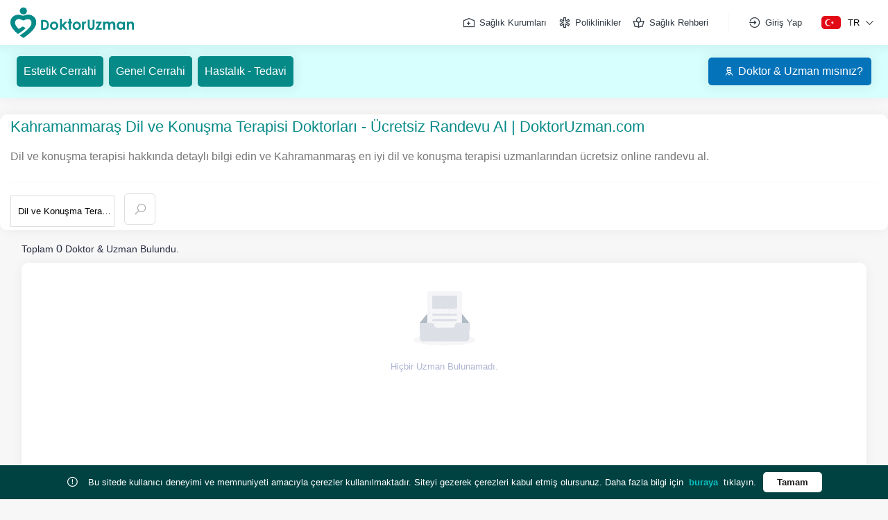

--- FILE ---
content_type: text/html; charset=UTF-8
request_url: https://www.doktoruzman.com/online-danismanlik/dil-ve-konusma-terapisi/kahramanmaras
body_size: 10714
content:
<!DOCTYPE html>
<html lang="tr">
<head>
    <meta charset="utf-8">
    <meta name="viewport" content="width=device-width, initial-scale=1">
    <meta http-equiv="X-UA-Compatible" content="IE=edge">
    <title>Kahramanmaraş Dil ve Konuşma Terapisi Doktorları - Ücretsiz Randevu Al | DoktorUzman.com</title>
    <meta name="description" content="Dil ve konuşma terapisi hakkında detaylı bilgi edin ve Kahramanmaraş en iyi dil ve konuşma terapisi uzmanlarından ücretsiz online randevu al." >
    <meta name="keywords" content="dil, konuşma, tedavi, dil ve konuşma terapisi" >
    <meta name="robots" content="index, follow" >
    <meta property="og:title" content="Kahramanmaraş Dil ve Konuşma Terapisi Doktorları - Ücretsiz Randevu Al | DoktorUzman.com" >
    <meta property="og:description" content="Dil ve konuşma terapisi hakkında detaylı bilgi edin ve Kahramanmaraş en iyi dil ve konuşma terapisi uzmanlarından ücretsiz online randevu al." >
    <meta property="og:url" content="https://www.doktoruzman.com/online-danismanlik/dil-ve-konusma-terapisi/kahramanmaras" >
    <meta property="og:type" content="website" >
    <meta property="og:locale" content="tr" >
    <meta property="og:sitename" content="doktoruzman" >
    <meta property="og:image" content="images/facebook-img.jpg" >
    <meta name="twitter:site" content="@doktoruzmancom" >
    <meta name="twitter:creator" content="doktoruzmancom" >
    <meta name="twitter:domain" content="https://www.doktoruzman.com/online-danismanlik/dil-ve-konusma-terapisi/kahramanmaras" >
    <meta name="twitter:title" content="Kahramanmaraş Dil ve Konuşma Terapisi Doktorları - Ücretsiz Randevu Al | DoktorUzman.com" >
    <meta name="twitter:description" content="Dil ve konuşma terapisi hakkında detaylı bilgi edin ve Kahramanmaraş en iyi dil ve konuşma terapisi uzmanlarından ücretsiz online randevu al." >
    <meta name="twitter:image" content="images/twitter-img.jpg" >
    <meta property="article:author" content="https://www.facebook.com/doktoruzmancom" >
    <meta property="article:publisher" content="https://www.facebook.com/doktoruzmancom" >
    <meta name="canonical" content="https://www.doktoruzman.com/online-danismanlik/dil-ve-konusma-terapisi/kahramanmaras" >
    <meta name="siteurl" content="https://www.doktoruzman.com/online-danismanlik/dil-ve-konusma-terapisi/kahramanmaras" >
    <meta name="author" content="DoktorUzman">
    



<link rel="alternate" hreflang="en" href="https://en.doktoruzman.com/online-appointment/speech-and-language-therapy/kahramanmaras" >

    <!-- CSRF Token -->
    <meta name="csrf-token" content="qV2yBJarepbnGaNdfmjf0pcsHhF9E0hUyFiAT17F">

    <link rel="preconnect" href="//www.googletagmanager.com">
    <link rel="preconnect" href="//www.google-analytics.com">

    <link rel="apple-touch-icon" sizes="57x57" href="https://media.doktoruzman.com/img/favicon/apple-icon-57x57.png">
<link rel="apple-touch-icon" sizes="60x60" href="https://media.doktoruzman.com/img/favicon/apple-icon-60x60.png">
<link rel="apple-touch-icon" sizes="72x72" href="https://media.doktoruzman.com/img/favicon/apple-icon-72x72.png">
<link rel="apple-touch-icon" sizes="76x76" href="https://media.doktoruzman.com/img/favicon/apple-icon-76x76.png">
<link rel="apple-touch-icon" sizes="114x114" href="https://media.doktoruzman.com/img/favicon/apple-icon-114x114.png">
<link rel="apple-touch-icon" sizes="120x120" href="https://media.doktoruzman.com/img/favicon/apple-icon-120x120.png">
<link rel="apple-touch-icon" sizes="144x144" href="https://media.doktoruzman.com/img/favicon/apple-icon-144x144.png">
<link rel="apple-touch-icon" sizes="152x152" href="https://media.doktoruzman.com/img/favicon/apple-icon-152x152.png">
<link rel="apple-touch-icon" sizes="180x180" href="https://media.doktoruzman.com/img/favicon/apple-icon-180x180.png">
<link rel="icon" type="image/png" sizes="192x192"  href="https://media.doktoruzman.com/img/favicon/android-icon-192x192.png">
<link rel="icon" type="image/png" sizes="32x32" href="https://media.doktoruzman.com/img/favicon/favicon-32x32.png">
<link rel="icon" type="image/png" sizes="96x96" href="https://media.doktoruzman.com/img/favicon/favicon-96x96.png">
<link rel="icon" type="image/png" sizes="16x16" href="https://media.doktoruzman.com/img/favicon/favicon-16x16.png">
<link rel="manifest" href="https://www.doktoruzman.com/manifest.json">
<meta name="msapplication-TileColor" content="#ffffff">
<meta name="msapplication-TileImage" content="https://media.doktoruzman.com/img/favicon/ms-icon-144x144.png">
<link rel="shortcut icon" href="https://media.doktoruzman.com/img/favicon/favicon.ico" >
<meta name="theme-color" content="#ffffff">




    <script>

        function script(url) {
            var s = document.createElement('script');
            s.async = true;
            s.src = url;
            var x = document.getElementsByTagName('head')[0];
            x.appendChild(s);
        }

        function lzasset(url) {
            const link = document.createElement('link');
            link.href = url;
            link.rel  = 'stylesheet';
            document.getElementsByTagName('head')[0].appendChild(link);
        }

    </script>


    <link rel="stylesheet" href="https://www.doktoruzman.com/css/bootstrap.min.css">


    <link rel="stylesheet" href="https://www.doktoruzman.com/assets/css/inc.css?v=1.156">

    
    <link rel="stylesheet" href="https://www.doktoruzman.com/assets/css/owl.carousel.min.css" >

    <link rel="stylesheet" href="https://www.doktoruzman.com/css/newstyle.min.css?v=1.156">

    
    <link rel="stylesheet" href="https://www.doktoruzman.com/assets/css/incresponsive.css?v=1.156">

    <link rel="stylesheet" href="https://www.doktoruzman.com/css/lineawesome/css/line-awesome.min.css">
    <link rel='stylesheet' href='https://www.doktoruzman.com/css/intlTelInput.css'>

        <!-- Main CSS -->

    <style>
        #credential_picker_container {
            top: 55px !important;
        }
        .menulinks_left  .searchdoctor {
            background-color: transparent !important;
            outline: none;
        }
        .searchdoctor:focus {
            outline: none;
        }

        .searchdoctor {
            outline: none;
        }
        #preloader {
            position: fixed;
            top: 0;
            left: 0;
            width: 100%;
            height: 100%;
            display: flex;
            align-items:center;
            justify-content:center;
            background-color: #fff;
            z-index: 999999;
        }
        #preloader img{
            max-width: 80%;
            width: 100px;
            animation: preloader 1.5s infinite alternate;
        }
        @keyframes  preloader {
            0% {
                opacity: 0;
                transform: scale(0.7);
            }
            100% {
                opacity: 1;
                transform: scale(1.2);
            }
        }
        @-o-keyframes preloader {
            0% {
                opacity: 0;
                transform: scale(0.7);
            }
            100% {
                opacity: 1;
                transform: scale(1.2);
            }
        }
        @-moz-keyframes preloader {
            0% {
                opacity: 0;
                transform: scale(0.7);
            }
            100% {
                opacity: 1;
                transform: scale(1.2);
            }
        }
        @-webkit-keyframes preloader {
            0% {
                opacity: 0;
                transform: scale(0.7);
            }
            100% {
                opacity: 1;
                transform: scale(1.2);
            }
        }
        .iti-mobile .iti--container {
            top: 159px !important;
            max-height: 500px !important;
        }
    </style>
    <link rel="stylesheet" href="https://www.doktoruzman.com/css/toastr.min.css">






    <!-- HTML5 shim and Respond.js IE8 support of HTML5 elements and media queries -->
    <!--[if lt IE 9]>
        <script src="assets/js/html5shiv.min.js"></script>
        <script src="assets/js/respond.min.js"></script>
        <![endif]-->



        <script src="https://www.doktoruzman.com/js/an.js?ver=1" defer></script>



            <meta name="facebook-domain-verification" content="g79r3al2eiilpsrv3th5ox73ciu8we" >

        <meta name="google-site-verification" content="miDp91ZcNDhx6Fu7cmeLx2S6toq1XRmuB4iR9cQnmSc" >

    </head>
    <body>





        <!-- End Google Tag Manager (noscript) -->
        <!-- Main Wrapper -->

        <div class="main-wrapper">

            <div class="main-menu-wrapper-bg d-none"></div>

            <div id="preloader">
                <img  src="https://www.doktoruzman.com/images/icon.svg" width="100" height="100" loading="lazy" alt="Yükleniyor" >
            </div>

            <style>
    /* RIGHT FIXED */

/* @keyframes  showhide {
    0% {
        opacity: 0;
        transform: translateX(100%);
    }

    100% {
        opacity: 1;
        transform: translateX(0);
    }
}

@keyframes  showhideWP {
    0% {
        transform: translateX(calc(100% - 60px));
    }

    100% {
        transform: translateX(0);
    }
}

.whatsappulasFixed a {
    position: fixed;
    bottom: 15px;
    right: 0px;
    z-index: 2;
    padding: 0 15px;
    transform: translateX(calc(100% - 60px));
    height: 50px;
    display: flex;
    font-size: 16px;
    align-items: center;
    background-color: #25d366;
    text-align: center;
    color: #fff;
    border-radius: 50px 0 0 50px;

}

.whatsappulasFixed a:hover {
    animation: showhideWP .5s ease;
    transform: translateX(0);
}

.whatsappulasFixed a i {
    font-size: 36px;
}

.whatsappulasFixed a span {
    margin-left: 12px;
}

.hemenara a {
    position: fixed;
    bottom: 80px;
    right: 0px;
    z-index: 2;
    padding: 0 15px;
    transform: translateX(calc(100% - 60px));
    height: 50px;
    display: flex;
    font-size: 16px;
    align-items: center;
    background-color: #272727;
    text-align: center;
    color: #fff;
    border-radius: 50px 0 0 50px;

}

.hemenara a:hover {
    animation: showhideWP .5s ease;
    transform: translateX(0);
}

.hemenara a i {
    font-size: 36px;
}

.hemenara a span {
    margin-left: 12px;
}

.telegramulas a {
    position: fixed;
    bottom: 145px;
    right: 0px;
    z-index: 2;
    padding: 0 15px;
    transform: translateX(calc(100% - 60px));
    height: 50px;
    display: flex;
    font-size: 16px;
    align-items: center;
    background-color: #25a3e2;
    text-align: center;
    color: #fff;
    border-radius: 50px 0 0 50px;

}

.telegramulas a:hover {
    animation: showhideWP .5s ease;
    transform: translateX(0);
}

.telegramulas a i {
    font-size: 36px;
}

.telegramulas a span {
    margin-left: 12px;
}

.snapchatulas a {
    position: fixed;
    bottom: 210px;
    right: 0px;
    z-index: 2;
    padding: 0 15px;
    transform: translateX(calc(100% - 60px));
    height: 50px;
    display: flex;
    font-size: 16px;
    align-items: center;
    background-color: #fffc00;
    text-align: center;
    color: #333;
    border-radius: 50px 0 0 50px;

}

.snapchatulas a:hover {
    animation: showhideWP .5s ease;
    transform: translateX(0);
}

.snapchatulas a i {
    font-size: 36px;
}

.snapchatulas a span {
    margin-left: 12px;
} */


.scroll_top {
    background-color: var(--site-color-primary);;
    position: fixed;
    bottom: 275px;
    right: -10px;
    z-index: 2;
    height: 50px;
    width: 70px;
    border-radius: 50px 0 0 50px;
    cursor: pointer;
    animation: showhide .5s ease;
    -webkit-transition: all .2s ease;
    transition: all .2s ease;
}

.scroll_top i {
    color: #fff;
    font-size: 24px;
    margin-left: 20px;
    text-align: center;
    line-height: 50px;
}

.scroll_top:hover {
    right: 0px;
}


/* RIGHT FIXED END */

/* RIGHT FIXED RESPONSİVE */


@media  only screen and (max-width:767px) {


/* .whatsappulasFixed a{
        bottom: 65px;
        height: 40px;
        transform: translateX(calc(100% - 50px));
    }
    .whatsappulasFixed a i{
        font-size: 24px;
    }

    .hemenara a{
        bottom: 110px;
        height: 40px;
        transform: translateX(calc(100% - 50px));
    }
    .hemenara a i{
        font-size: 24px;
    }

    .telegramulas a{
        bottom: 155px;
        height: 40px;
        transform: translateX(calc(100% - 50px));
    }
    .telegramulas a i{
        font-size: 24px;
    }

    .snapchatulas a{
        bottom: 200px;
        height: 40px;
        transform: translateX(calc(100% - 50px));
    }
    .snapchatulas a i{
        font-size: 24px;
    } */

    .scroll_top{
        height: 40px;
        bottom: 245px;
        right: -20px;
    }
    .scroll_top i{
        font-size: 18px;
        line-height: 40px;
    }


}
    /* RIGHT FIXED RESPONSİVE END */



    .socialHeadNew a{
        border-radius: 10px;
        display: flex;
        justify-content: space-between;
        color: #fff;
        height: 100%;
    }
    .socialHeadNew a:hover{
        scale: 1.06;
    }
    .socialHeadNew a span{
        font-size: 16px;
        margin: 0 10px;
        display: block;
        min-width: max-content
    }
    .socialHeadNew .headWP{
        width: 100%
    }
    .socialHeadNew .headTG{
        width: 100%
    }
    .socialHeadNew .headWP a{
        background-color: #25d366;
        background-blend-mode:
    }
    .socialHeadNew .headTG a{
        background-color: #25a3e2;
    }
</style>

<header class="header pb-md-0 pb-0">
    <nav class="menusection">
        <div class="menudiv container">
            <div class="logo">
                <a href="https://www.doktoruzman.com" title="Doktor Uzman"><img class="lazyload"
                        src="https://www.doktoruzman.com/images/doktoruzman.svg" loading="lazy" width="180" height="45" alt="doktor uzman"></a>
            </div>
            <div class="menulinks_right d-md-flex d-block">
                <div class="align-items-center d-md-flex d-none">
                    <a href="https://www.doktoruzman.com/kurumlar"
                        class="custom_button" title="Kurumlar"><i
                            class="las la-hospital-alt"></i>Sağlık Kurumları</a>
                    <a href="https://www.doktoruzman.com/poliklinik"
                        class="custom_button" title="Poliklinikler"><i
                            class="las la-star-of-life"></i>Poliklinikler</a>
                    <a href="https://www.doktoruzman.com/saglik-rehberi"
                        class="custom_button" title="Sağlık Rehberi"><i
                            class="las la-book-reader"></i>Sağlık Rehberi</a>

                                            <div class="nologin">
                            <a href="https://www.doktoruzman.com/login" class="custom_button"><i
                                    class="las la-sign-in-alt"></i>Giriş Yap</a>
                        </div>
                                    </div>
                <div class="dilsec_div d-md-flex d-block">
                    <button class="dil_btn">
                        <img src="https://media.doktoruzman.com/img/flag/tr.svg"
                            width="28" height="18"
                            alt="Türkçe Doktor Uzman"
                            class="dilsec_img">
                        <span
                            class="frag_word">TR</span>
                        <i class="las la-angle-down ml-2"></i>
                    </button>
                    <div class="dilsec" id="changeLang">

                                                                                    <a href="https://doktoruzman.com/"
                                    class="active"><img
                                        src="https://media.doktoruzman.com/img/flag/tr.svg"
                                        class="dil_img" alt="Türkçe">Türkçe</a>
                                                                                                                <a href="https://en.doktoruzman.com/"
                                    class=""><img
                                        src="https://media.doktoruzman.com/img/flag/en.svg"
                                        class="dil_img" alt="İngilizce">İngilizce</a>
                                                    
                    </div>
                </div>
            </div>
        </div>
        <div class="altmenudiv">

            <div class="altmenu_btns">
                <a href="https://www.doktoruzman.com/saglik-rehberi"
                    title="Sağlık Rehberi')}}">
                    <i class="las la-book-reader"></i>
                    <span class="altmenu_btnbaslik">Sağlık Rehberi</span>
                </a>
            </div>
            <div class="altmenu_btns">
                <a href="https://www.doktoruzman.com/kurumlar"
                    title="Kurumlar')}}">
                    <i class="las la-hospital"></i>
                    <span class="altmenu_btnbaslik">Kurumlar</span>
                </a>
            </div>
            <div class="altmenu_btns">
                <a href="https://www.doktoruzman.com" title="Doktor Uzman">
                    <i class="las la-home"></i>
                    <span class="altmenu_btnbaslik text-white">Anasayfa</span>
                </a>
            </div>
            <div class="altmenu_btns">
                <a href="https://www.doktoruzman.com/poliklinik"
                    title="Poliklinikler">
                    <i class="las la-star-of-life"></i>
                    <span class="altmenu_btnbaslik">Poliklinikler</span>
                </a>
            </div>


            <div class="altmenu_btns">

                                    <button class="profile_btn">
                        <i class="las la-user"></i>
                        <span class="altmenu_btnbaslik">Giriş Yap</span>
                    </button>

                    <div class="profile_div d-none">
                        <label>Profil Menüsü</label>
                        <a href="https://www.doktoruzman.com/login">Giriş Yap<i class="las la-angle-left ml-2"></i></a>
                        <a href="https://uzman.doktoruzman.com/doktorbasvuru">Doktor &amp; Uzman mısınız?<i
                                class="las la-angle-left ml-2"></i></a>
                        <a href="https://uzman.doktoruzman.com/kurumbasvuru">Kurum musunuz?<i
                                class="las la-angle-left ml-2"></i></a>
                        <a
                            href="https://www.doktoruzman.com/doktoruzman-nedir">Doktor Uzman Nedir?<i
                                class="las la-angle-left ml-2"></i></a>
                    </div>
                            </div>

        </div>

        <div class="profilediv_bg d-none"></div>
    </nav>

    <div class="EvdeSaglikHeader card p-0 border-0 border-radius-0 mb-0 active">

            <div class="container">
                <div class="row">
                    <div class="col-12 px-0">
                        <div class="PageTopEvdeSaglik flex-md-row flex-column py-md-3 py-2">
                            <div
                                class="d-flex flex-md-row flex-column text-md-right text-center w-100 justify-content-md-between justify-content-center">

                                                                                                            
                                    


                                    <div class="d-flex flex-md-row flex-column">
                                        
                                        <div class="d-flex w-sm-100">
                                            <a href="https://www.doktoruzman.com/poliklinik/estetik-plastik-ve-rekonstruktif-cerrahi" class="BtnNewPrimary mx-md-1 my-1 my-md-0 ml-0 mr-1 text-white" title="Estetik Cerrahi">Estetik Cerrahi</a>
                                            <a href="https://www.doktoruzman.com/poliklinik/genel-cerrahi" class="BtnNewPrimary mx-md-1 my-1 my-md-0 mx-1 text-white" title="Genel Cerrahi">Genel Cerrahi</a>
                                            <a href="https://www.doktoruzman.com/saglik-rehberi" class="BtnNewPrimary mx-md-1 my-1 my-md-0 ml-1 mr-0 text-white" title="Hastalık - Tedavi">Hastalık - Tedavi</a>

                                        </div>
                                        
                                        

                                        
                                        

                                        

                                    </div>
                                
                               
                                                                        <div class="uzmankurum_musun_div flex-md-row flex-column mt-0">
                                        <a href="https://uzman.doktoruzman.com/doktorbasvuru" class="BtnNewPrimary bg-blue mx-md-1 my-1 my-md-0 ml-1 mr-0 text-white"><i class="las la-user-nurse"></i>Doktor &amp; Uzman mısınız?</a>
                                        
                                    </div>
                                    
                            </div>
                        </div>
                    </div>
                </div>
            </div>
    </div>

    

    
</header>


            

<div class="container filtrelediv mt-4 uzmanlikbaslik d-flex flex-column">
    <div class="d-flex pb-4 BaslikLeft flex-column">
        
        <h1>Kahramanmaraş Dil ve Konuşma Terapisi Doktorları - Ücretsiz Randevu Al | DoktorUzman.com</h1>

        <div class="contentt">
            <p>
                Dil ve konuşma terapisi hakkında detaylı bilgi edin ve Kahramanmaraş en iyi dil ve konuşma terapisi uzmanlarından ücretsiz online randevu al.
            </p>
        </div>
            </div>
    <div class="DoktorAraFiltreBtn d-md-none d-block pb-2">
        <button class="BtnNewPrimary d-block w-100">Ara &amp; Filtrele</button>
    </div>
    <div class="bannerFiltreler d-md-flex d-none flex-md-row flex-column justify-content-md-between justify-content-center pt-3">
        <div class="bannerfiltre flex-md-row flex-column banneruzmanliklardiv">
            <input type="text" class="uzmanlikinput" placeholder="Uzmanlık Ara" value="Dil ve Konuşma Terapisi">
            <div class="card card-body p-0 banneruzmanliklist banneruzmanliklar d-none">
               
            </div>
                        <button class="bannersearch" style="display:inline-block !important"><i class="las la-search"></i></button>
        </div>
            </div>
</div>
<!-- Breadcrumb Bitiş -->


<div class="container my-2">
    <div class="row px-3">
        
        
        <!-- DoktorListesi Başlangıç online_ac -->

        <div class="filter_data col-12" id="el" >
            

            <div class="list">
                <div class="row">
                    <div class="col-12">
                        <p class="mb-2" style="font-size: 14px">Toplam <span class="toplamsayi" style="font-size: 16px">0</span> Doktor &amp; Uzman Bulundu. </p>
                    </div>
                </div>

                <div class="card doktoraraliste empty_card h-70vh">
    <div class="card-body text-center py-4">
        <div class="empty_div">
            <div class="atbd-empty__image">
                <img src="https://www.doktoruzman.com/images/empty_icon.png" alt="doktor uzman">
            </div>
            <div class="atbd-empty__text">
                <p class="disabled">Hiçbir Uzman Bulunamadı.</p>
            </div>
        </div>
    </div>
</div>

            </div>
            <div class="col-lg-12 sayfalink">
                
            </div>


            <div class="DigerSehirler">

                
                                <div>Yakın Zamanda Aranan Bazı Dil ve Konuşma Terapisi Doktorları</div>
                
                

                <div class="linkler">
                                    </div>
            </div>


        </div>
        <!-- DoktorListesi Bitiş -->

    </div>
</div>


                        <div id="g_id_onload"
            data-client_id="377853905865-aqujnjit66se2u5mn94cgregv1dbi65e.apps.googleusercontent.com"
            data-context="signin"
            data-ux_mode="popup"
            data-login_uri="https://www.doktoruzman.com/auth/google/popup"
            data-_token="qV2yBJarepbnGaNdfmjf0pcsHhF9E0hUyFiAT17F">
            

        </div>


        <!-- Footer -->
<footer class="footer">

    <!-- Footer Top -->
    <div class="footer-top">
        <div class="container">
            <div class="row">
                <div class="col-lg-4 col-md-6 footer-about-content footer-widget footer-about">
                    <div class="footer-logo">
                        <a href="https://www.doktoruzman.com" title="doktor uzman"><img class="lazyload" src="https://www.doktoruzman.com/images/doktoruzman.svg" loading="lazy" width="275" alt="doktor uzman"></a>
                    </div>
                    <p>Doktor bul, uzman bul ve yorumları incele. Hastalığın hakkında doktorlarımızın paylaştığı makaleleri oku ve ücretsiz randevu oluştur.</p>
                    <div class="social-icon mt-4 d-flex align-items-center flex-wrap">
                        <ul>
                            <li class="fb">
                                <a  href="https://www.facebook.com/doktoruzmancom" target="_blank" title="Facebook"><i class="lab la-facebook-f"></i></a>
                            </li>
                            <li class="tt">
                                <a  href="https://www.twitter.com/doktoruzmancom" target="_blank" title="Twitter"><i class="lab la-twitter"></i></a>
                            </li>
                            <li class="ig">
                                <a  href="https://www.instagram.com/doktoruzmancom" target="_blank" title="İnstagram"><i class="lab la-instagram"></i></a>
                            </li>
                            <li class="yt">
                                <a  href="https://www.youtube.com/channel/UC1flw06_LlooSU9DUCQyIoQ" target="_blank" title="Youtube"><i class="lab la-youtube"></i></a>
                            </li>
                        </ul>
                        <div id="ETBIS">
                            <div id="6800640020756653">
                                <a href="https://etbis.eticaret.gov.tr/sitedogrulama/6800640020756653" target="_blank">
                                    <img loading="lazy" src="https://www.doktoruzman.com/images/etbis.webp" alt="etbis" width="26" height="30" >
                                </a>
                            </div>
                        </div>
                    </div>
                </div>
                <div class="offset-lg-1"></div>
                <div class="col-lg-7">
                    <div class="row">
                        <div class="col-lg-4 col-md-6 mt-4 footer-widget footer-menu">
                            <div class="footer-title"><i class="las la-address-card mr-2"></i>Doktor Uzman</div>
                            <ul>
                                <li><a  href="https://www.doktoruzman.com/sss" title="Sıkça Sorulan Sorular">Sıkça Sorulan Sorular</a></li>
                                <li><a href="https://www.doktoruzman.com/doktoruzman-nedir" target="_blank" title="Doktoruzman Nedir?">Doktoruzman Nedir?</a></li>
                                <li><a  href="https://uzman.doktoruzman.com/bizkimiz" target="_blank" title="Hakkımızda">Hakkımızda</a></li>
                                <li><a href="https://www.doktoruzman.com/iletisim" title="İletişim">İletişim</a></li>
                                <li><a  href="https://www.doktoruzman.com/dergiler" title="My Hospital Dergiler">My Hospital Dergiler</a></li>
                            </ul>
                        </div>

                        <div class="col-lg-4 col-md-6 mt-4 footer-widget footer-menu">
                            <div class="footer-title"><i class="las la-user mr-2"></i>Diğer Sayfalar</div>
                            <ul>
                                                                
                                <li><a  href="https://www.doktoruzman.com/ecza-depolari" title="Ecza Depoları">Ecza Depoları</a></li>
                                <li><a  href="https://www.doktoruzman.com/medikal" title="Medikal Sağlık Firmaları">Medikal Sağlık Firmaları</a></li>
                                <li><a  href="https://www.doktoruzman.com/estetik" title="Estetik">Estetik</a></li>
                                <li><a  href="https://www.doktoruzman.com/estetik-uygulamalari" title="Estetik Uygulamaları">Estetik Uygulamaları</a></li>
                                <li><a  href="https://www.doktoruzman.com/sanakin-tedavileri" title="Sanakin Tedavileri">Sanakin Tedavileri</a></li>
                                                                <li><a  href="https://www.doktoruzman.com/hastaliklar" title="Hastalıklar">Hastalıklar</a></li>
                                <li><a  href="https://www.doktoruzman.com/tedaviler" title="Tedaviler">Tedaviler</a></li>

                            </ul>
                        </div>

                        <div class="col-lg-4 col-md-6 mt-4">
                            <!-- Footer Widget -->
                            <div class="footer-widget footer-menu">
                                <div class="footer-title"><i class="las la-asterisk mr-2"></i>Koşullar</div>
                                <ul>
                                    <li><a  href="https://www.doktoruzman.com/gizlilik" title="Gizlilik Politikası">Gizlilik Politikası</a></li>
                                    <li><a  href="https://www.doktoruzman.com/sartname" title="Kullanım Şartnamesi">Kullanım Şartnamesi</a></li>
                                    <li><a  href="https://www.doktoruzman.com/hukumvekosullar" title="Hüküm ve Koşullar">Hüküm ve Koşullar</a></li>
                                    <li><a  href="https://www.doktoruzman.com/verioznesi" title="Veri Öznesi Formu">Veri Öznesi Formu</a></li>
                                </ul>
                            </div>
                            <!-- /Footer Widget -->
                        </div>
                    </div>
                </div>

            </div>
        </div>
    </div>

    <!-- /Footer Top -->
    
    <!-- Footer Bottom -->
    <div class="footer-bottom">
        <div class="container">

            <!-- Copyright -->


            <div class="copyright">
                <div class="row">
                    <div class="col-md-6 col-12">
                        <div class="copyright-text w-100 text-center text-md-left">
                            <p class="mb-0"><a href="https://www.doktoruzman.com" target="_blank" title="Doktor Uzman">&copy; Doktor Uzman</a> Tüm haklar saklıdır. ( 2022 )  Altyapı <a href="https://www.istechsoft.com"> isTechSoft Yazılım Ltd.Şti</a></p>
                        </div>
                    </div>
                    <div class="col-md-6 col-12">
                        <div class="copyright-text w-100 text-center text-md-right">
                            <a href="https://uzman.doktoruzman.com" class="px-2" title="Doktor &amp; Uzman mısınız ?">Doktor &amp; Uzman mısınız ?</a>
                            <a href="https://uzman.doktoruzman.com/kurumbasvuru" class="px-2" title="Kurum musunuz?">Kurum musunuz?</a>
                        </div>
                    </div>
                </div>
            </div>
            <!-- /Copyright -->

        </div>
    </div>
        <div class="cookie-notice cookiediv">

        <div class="cookie-info">
            <span class="cookie"><i class="las la-exclamation-circle mr-2"></i></span><p>Bu sitede kullanıcı deneyimi ve memnuniyeti amacıyla çerezler kullanılmaktadır. Siteyi gezerek çerezleri kabul etmiş olursunuz. Daha fazla bilgi için <a href="https://www.doktoruzman.com/gizlilik" target="_blank" id="close-cookie-info" style="line-height: 2px" title="Gizlilik Politikası">&nbsp;buraya&nbsp;</a> tıklayın.</p> <button type="button" class="accept-cookies">Tamam</button>
        </div>

    </div>
    





    <!-- /Footer Bottom -->

</footer>
<!-- /Footer -->


        <!-- Scripts -->
    </div>
    <!-- /Main Wrapper -->

    <div class="modal fade" id="whatshapmodal" tabindex="-1" role="dialog" aria-labelledby="exampleModalLabelWhatsApp" aria-hidden="true">
        <div class="modal-dialog" role="document">

            <div class="modal-content">
                <div class="modal-header">
                    <h5 class="modal-title" id="exampleModalLabelWhatsApp">İletişim</h5>
                    <button type="button" class="close" data-dismiss="modal" aria-label="Close">
                        <span aria-hidden="true">&times;</span>
                    </button>
                </div>
                <div class="modal-body">
                    <label>Şehir Seçiniz</label>
                    <select  id="sehirPopup" class="form-control">

                    </select>
                    <textarea class="form-control mt-3" id="whatshappmessage" readonly cols="3" rows="5" placeholder="Şikayetinizin nedeni nedir?">Doktor Uzman Url: https://www.doktoruzman.com/online-danismanlik/dil-ve-konusma-terapisi/kahramanmaras Hizmetlerimiz Hakkında Bilgi Almak İstiyorum</textarea>
                </div>
                <div class="modal-footer">
                    <button id="submitWhatsap" class="btn btn-primary">Tamam</button>
                </div>
            </div>

        </div>
    </div>


    <div class="modal fade" id="whatsappSehirModal" tabindex="-1" role="dialog" aria-labelledby="whatsappSehirModalLabel" aria-hidden="true">
        <div class="modal-dialog" role="document" style="margin-top: 12vh;">

            <div class="modal-content" style="max-height: 65vh;">
                <div class="modal-header">
                    <h5 class="modal-title" id="whatsappSehirModalLabel">Şehir Seçiniz</h5>
                    <button type="button" class="close" data-dismiss="modal" aria-label="Close">
                        <span aria-hidden="true">&times;</span>
                    </button>
                </div>

                                <div class="modal-footer">
                    <a href="" class="btn btn-success disabled" target="_blank">WhatsApp&#039;a Bağlan</a>
                </div>
            </div>

        </div>
    </div>




    <div class="modal fade" id="whatsappSehirModal2" tabindex="-1" role="dialog" aria-labelledby="whatsappSehirModalLabel2" aria-hidden="true">
        <div class="modal-dialog" role="document" style="margin-top: 12vh;">

            <div class="modal-content" style="max-height: 65vh;">
                <div class="modal-header">
                    <h5 class="modal-title" id="whatsappSehirModalLabel2">Şehir Seçiniz</h5>
                    <button type="button" class="close" data-dismiss="modal" aria-label="Close">
                        <span aria-hidden="true">&times;</span>
                    </button>
                </div>

                                <div class="modal-footer">
                    <a href="" class="btn btn-success disabled" target="_blank">WhatsApp&#039;a Bağlan</a>
                </div>
            </div>

        </div>
    </div>

    <div class="modal fade" id="headercontactmodal" tabindex="-1" role="dialog" aria-labelledby="exampleModalLabelHeader" aria-hidden="true">
        <div class="modal-dialog" role="document" style="margin-top: 12vh;">

            <div class="modal-content" style="max-height: 65vh;">
                <div class="modal-header">
                    <h5 class="modal-title" id="exampleModalLabelHeader">İletişim</h5>
                    <button type="button" class="close" data-dismiss="modal" aria-label="Close">
                        <span aria-hidden="true">&times;</span>
                    </button>
                </div>
                <form id="headerForm" method="POST" style="max-height: 100%;overflow-y: auto;">
                    <div class="modal-body">


                        <div class="row">
                            <div class="col-lg-12">
                                <div class="headerformloading w-100 mt-2"></div>
                                <div class="headerformprint-error-msg mt-2">
                                    <ul>

                                    </ul>
                                </div>
                            </div>
                        </div>

                        <div class="row">
                            <h4 class="pt-4 mb-3 col-12">Bilgileriniz <span class="text-danger">*</span></h4>
                            <div class="form-group pt-2 col-6">
                                <input name="name" id="nameheader" placeholder="Adınız" required type="text" value="" class="form-control input-lg">
                            </div>
                            <div class="form-group pt-2 col-6">
                                <input name="surname" id="surnameheader" placeholder="Soyadınız" required type="text" value="" class="form-control input-lg">
                            </div>
                        </div>

                        <div class="form-group md-group show-label pt-1 d-flex">
                            <label>Telefon Numaranız : <span class="text-danger">*</span></label>
                            <input class="form-control" name="phone" type="tel" id="phoneheaderr" required   value="">
                        </div>


                        <div class="form-group mb-3">
                            <label>E-Mail Adresiniz : <span class="text-danger">*</span></label>
                            <input name="email" type="email" id="emailheader" required  value="" class="form-control input-lg">
                        </div>


                        <input type="hidden" name="page_url" class="form-control" value="https://www.doktoruzman.com/online-danismanlik/dil-ve-konusma-terapisi/kahramanmaras" >

                        <div class="form-group mb-3">
                            <label>Mesajınız : <span class="text-danger">*</span></label>
                            <textarea name="message" id="messageheader"  required class="form-control input-lg"></textarea>
                        </div>
                        <div class="form-group row pt-3">

                            
                        </div>

                    </div>
                    <div class="modal-footer">
                        <button type="submit" id="submiForm" class="btn btn-primary">Gönder</button>
                    </div>
                </form>
            </div>

        </div>
    </div>



    
<div class="modals">
    <!-- HARİTA MODAL -->
    <div class="modal fade" id="mapmodal" tabindex="-1" role="dialog" aria-hidden="true">
        <div class="modal-dialog" role="document">
            <div class="modal-content">
                <button type="button" class="close" data-dismiss="modal" aria-label="Close">
                    <span aria-hidden="true">&times;</span>
                </button>
                <div class="modal-body">
                    <div class="container-fluid h-100">
                        <div class="row p-0 h-100">
                            <div class="col-xl-4 col-md-6 col-12 mapdrlist modalleft" id='loaderdiv'>
                                <div class="drlist">

                                </div>
                            </div>
                            <div class="col-xl-8 col-md-6 col-12 mapdiv modalright">
                                
                                <div id="map"></div>
                                <div class="haritabuttons">
                                    <button id="searchinhere" class="btn btn-sm bg-dark text-white mr-2"><i class="las la-fingerprint mr-2"></i>Bölgeyi Tara</button>
                                </div>
                            </div>
                        </div>
                    </div>
                </div>
            </div>
        </div>
    </div>
    <!-- HARİTA MODAL BİTİŞ -->
    <!-- UZMANLIK ALANLARI MODAL -->
    <div class="modal fade" id="uzmanliklarmodal" tabindex="-1" role="dialog" aria-labelledby="uzmanliklabel" aria-hidden="true">
        <div class="modal-dialog" role="document">
            <div class="modal-content">
                <div class="modal-header">
                    <h5 class="modal-title" id="uzmanliklabel">Uzmanlık Alanları</h5>
                    <button type="button" class="close" data-dismiss="modal" aria-label="Close">
                        <span aria-hidden="true">&times;</span>
                    </button>
                </div>
                <div class="modal-body">
                    <div class="modaluzmanlikara">
                        <input type="text" class="form-control keywordcat" placeholder="Uzmanlık Ara">
                    </div>
                    <div class="uzmanliklist">
                       
                    </div>
                </div>
            </div>
        </div>
    </div>
    <!-- UZMANLIK ALANLARI MODAL BİTİŞ -->
    <!-- GELİŞMİŞ FİLTRE MODAL -->
    <div class="modal fade" id="gelismisfiltremodal" tabindex="-1" role="dialog" aria-labelledby="gelismisfiltrelabel" aria-hidden="true">
        <div class="modal-dialog" role="document">
            <div class="modal-content">
                <div class="modal-header">
                    <h5 class="modal-title" id="gelismisfiltrelabel">Gelişmiş Filtreleme</h5>
                    <button type="button" class="close" data-dismiss="modal" aria-label="Close">
                        <span aria-hidden="true">&times;</span>
                    </button>
                </div>
                <div class="modal-body">

                    <div class="modaluzmanlikara hizmetmodal">
                        <label>Hizmetler</label>
                        <input type="text" class="form-control hizmetarasearch mb-2" placeholder="Hizmet Ara">

                        <div class="gelismishizmetfiltrelabels">

                            
                                </div>
                            </div>


                            <div class="modaluzmanlikara hizmetmodal">
                                <label>Hastalıklar</label>
                                <input type="text" class="form-control hastalikarasearch mb-2" placeholder="Hastalık Ara">
                                <div class="gelismishastalikfiltrelabels">

                                    



                                        </div>
                                    </div>



                                    <div class="modaluzmanlikara sigortamodal">
                                        <label>Sigortalar</label>
                                        <input type="text" class="form-control sigortaarasearch mb-2" placeholder="Sigorta Ara">
                                        <div class="gelismissigortafiltrelabels">

                                        </div>
                                    </div>


                                    <div class="filtrecinsiyet">
                                        <label>Cinsiyet</label>
                                        <div class="cinsiyetfiltrelabels">
                                            <label for="cinsiyet1" class="cinsiyetcheckbox">
                                                <input type="radio" id="cinsiyet1" class="cinsiyet" name="cinsiyet"  checked value="">Seçilmedi
                                                <span class="checkmarkcinsiyet"></span>
                                            </label>
                                            <label for="cinsiyet2" class="cinsiyetcheckbox">
                                                <input type="radio" id="cinsiyet2" class="cinsiyet" name="cinsiyet"  value="erkek">Erkek
                                                <span class="checkmarkcinsiyet"></span>
                                            </label>
                                            <label for="cinsiyet3" class="cinsiyetcheckbox">
                                                <input type="radio" id="cinsiyet3" class="cinsiyet" name="cinsiyet" value="kadin" >Kadın
                                                <span class="checkmarkcinsiyet"></span>
                                            </label>
                                        </div>
                                    </div>


                                </div>
                                <div class="modal-footer">

                                    <div class="ajax-load" style="display: none">
                                        Data Yükleniyor...
                                    </div>

                                    <div class="filtreuygula">
                                        <button class="btn btn-sm filtreuygulabtn filtrekapatbtn">
                                            Filtreyi Uygula<i class="las la-chevron-right ml-2"></i>
                                        </button>
                                        <button class="btn btn-sm filtresifirlabtn">
                                            Filtreyi Sıfırla<i class="las la-undo ml-2"></i>
                                        </button>
                                        <button class="btn btn-sm filtrekapat" data-dismiss="modal" aria-label="Close" >
                                            <i class="las la-chevron-left mr-2"></i>Kapat
                                        </button>
                                    </div>
                                </div>
                            </div>
                        </div>
                    </div>
                    <!-- GELİŞMİŞ FİLTRE MODAL BİTİŞ -->
                </div>
                    <!-- jQuery -->

    <script src="https://www.doktoruzman.com/js/jquery.min.js"></script>

    
    <!-- <script  src="https://maps.googleapis.com/maps/api/js?key=AIzaSyAMMZXalYvsMRJoEX1wDRt7kko4y9mdu6E&libraries=&v=weekly" defer></script> -->
    <script>
        script("https://maps.googleapis.com/maps/api/js?key=AIzaSyAMMZXalYvsMRJoEX1wDRt7kko4y9mdu6E&libraries=&v=weekly");
    </script>
    <script src="https://www.doktoruzman.com/js/owl.carousel.min.js" defer></script>

    <script src="https://www.doktoruzman.com/js/moment.min.js" defer></script>
    <script src="https://www.doktoruzman.com/js/moment-with-locales.min.js" defer></script>
    

    <!-- Bootstrap Core JS -->

    <script src="https://www.doktoruzman.com/js/popper.min.js" async></script>

    <script src="https://www.doktoruzman.com/js/bootstrap.min.js" async></script>

    
                
    <!-- <script src="https://cdnjs.cloudflare.com/ajax/libs/css-element-queries/1.2.3/ResizeSensor.js" async></script> -->
    <!-- <script src="https://cdn.jsdelivr.net/npm/theia-sticky-sidebar@1.7.0/js/theia-sticky-sidebar.js" async></script> -->

    <!-- Custom JS -->
    <script src="https://www.doktoruzman.com/assets/js/script.js"></script>
    <script src="https://www.doktoruzman.com/js/lazysizes.min.js" async=""></script>
    <script src="https://www.doktoruzman.com/js/ls.unveilhooks.min.js" async ></script>
    <script src="https://www.doktoruzman.com/js/load.js"></script>

    <!-- Lineawesome CSS -->
    

                <script src="https://unpkg.com/axios/dist/axios.min.js"></script>
                <script src="https://cdnjs.cloudflare.com/ajax/libs/toastr.js/latest/toastr.min.js"  ></script>
                <script>
                    var haritatext = "Haritaya Git";

                    var notimetextmessage = "Şuan bulunmamaktadır.";
                    var enyakintarihtext = "En Yakın Tarih";
                    var onlineadrestext = "Online Danışmanlık";
                    var urlpath =  window.location.href;


                    var slugurl = "dil-ve-konusma-terapisi";
                    var il = "kahramanmaras";
                    var ilce = "";
                    var gender = "";
                    var online = "1";

                    secilenhizmetler = [];

                    urlpath.split('&hizmet[]=').slice(1).forEach(item => {
                        secilenhizmetler.push(item);
                    });


                    secilentedaviler = [];
                    urlpath.split('&tedavi[]=').slice(1).forEach(item => {
                        secilentedaviler.push(item);
                    });


                    secilensigorta = [];
                    urlpath.split('&sigorta[]=').slice(1).forEach(item => {
                        secilensigorta.push(item);
                    });


                </script>
                <script src="https://www.doktoruzman.com/js/doctorsnew.js"></script>

                    <script>
        var sehirText = "";
        $(document).on('change', '.altPage', function() {
            if ( $(".modalilsec option:selected").val() == "") {
                $('#whatsappSehirModal .modal-footer a').addClass('disabled');
            }
            else{
                $('#whatsappSehirModal .modal-footer a').removeClass('disabled');
            }

            sehirText = $(".modalilsec option:selected").val();
            $('#whatsappSehirModal .modal-footer a').attr("href" , 'https://api.whatsapp.com/send?phone=+905074090744&text=Merhaba, '+ sehirText +' Sanakin Tedavileri ile İlgili Bilgi Almak İstiyorum');
        });


        $(document).on('change', '.sanakinPage', function() {
            if ( $(".sanakinPage option:selected").val() == "") {
                $('#whatsappSehirModal2 .modal-footer a').addClass('disabled');
            }
            else{
                $('#whatsappSehirModal2 .modal-footer a').removeClass('disabled');
            }

            sehirText = $(".sanakinPage option:selected").val();
            $('#whatsappSehirModal2 .modal-footer a').attr("href" , 'https://api.whatsapp.com/send?phone=+905074090744&text=Merhaba, '+ sehirText +' Sanakin Tedavileri ile İlgili Bilgi Almak İstiyorum');
        });




        let ilseciniz = "İl Seçiniz";









        tik=0;
        $(document).on('click', '.headerformrecaptchadegistir', function(e){
            tik++;
            capturl = "https://www.doktoruzman.com"+'/header/recaptcha/image/'+tik;
            $('#captheader').attr('src',capturl);
        });

        $(window).on("load", function(){
            $('.cookiediv').removeClass('d-none');
        });

        $(document).on("click",".accept-cookies",function(e) {
            e.preventDefault();
            $('.cookiediv').fadeOut(300, function(){ $(this).remove();});
            $.ajax({

                url:"https://www.doktoruzman.com/cokkievalid",
                type:"GET",
                success:function (data) {

                }
            });
        });

        $(document).on('click','.profile_btn', function(){
            $('.profile_div').toggleClass('d-none');
            $('.profilediv_bg').toggleClass('d-none');
        });

        $(document).on('click','.profilediv_bg', function(){

            $('.profile_div').addClass('d-none');
            $(this).addClass('d-none');
        });



        jQuery.event.special.touchstart = {
            setup: function( _, ns, handle ) {
                this.addEventListener("touchstart", handle, { passive: !ns.includes("noPreventDefault") });
            }
        };
        jQuery.event.special.touchmove = {
            setup: function( _, ns, handle ) {
                this.addEventListener("touchmove", handle, { passive: !ns.includes("noPreventDefault") });
            }
        };

        

        $(".digermenulerlogin").hide();
        $(".digermenulerkayit").hide();

        $('#girisyapbtn').on('click', function () {
            $("#girisyapbtn").hide();
            $(".digermenulerlogin").fadeIn(500);
        });

        $('#kayitolbtn').on('click', function () {
            $("#kayitolbtn").hide();
            $(".digermenulerlogin").hide();
            $(".digermenulerkayit").fadeIn(500);
        });
        var current_url = window.location.pathname;
        $(document).on('click', '.searchdoctor', function(e){
            searchdiv = $('.newsearchdiv');


            if (current_url == '/' || current_url == '') {
                goToBySerch(searchdiv);
            }
            else {
                window.location.href = window.location.origin;

            }
        });

        function goToBySerch(searchdiv) {
            $('html,body').animate({
                scrollTop: $(searchdiv).offset().top - 160
            }, 'slow');

            $(searchdiv).css('border', '2px solid var(--site-color-primary)');
        }

        // $(document).on('click', '.dil_btn', function () {
            //     $(".dilsec").toggleClass('d-none');
            // });




            function citys(cityform) {

                $.ajax({
                    url: window.location.origin+"/ajax/citysearch",
                    type: 'POST',
                    headers: {'X-CSRF-TOKEN': $('meta[name="csrf-token"]').attr('content')},
                    data: cityform,
                    success: function (response) {
                        $('#sehirPopup').html('');
                        $('#sehirPopup').append(`<option value="">İl Seçiniz</option>`);
                        response.data.forEach(function(item) {
                            $('#sehirPopup').append(`<option value="${item.slug}">${item.name}</option>`);
                        });
                    },
                    error: function (xhr, status, error) {

                    },
                    complete: function () {

                    }

                });
            }


        </script>

        <script>


            $(document).on("submit","#headerForm", function(e) {
                e.preventDefault();
                $img2 = $('#captheader');
                tik++;

                let form = new FormData($('#headerForm')[0]);
                $.ajax({
                    url: "https://www.doktoruzman.com/headerform",
                    type: 'POST',
                    headers: {'X-CSRF-TOKEN': $('meta[name="csrf-token"]').attr('content')},
                    data : form,
                    processData: false,
                    contentType: false,
                    beforeSend: function() {
                        $(".headerformloading").show();
                        $(".headerformloading").html('<div class="alert alert-warning">Loading</div>');
                    },
                    success: function(response) {
                        if(response.error == 'true') {
                            $('.headerformloading').html('<div class="alert alert-danger">'+ response.message +'</div>');

                            $('.recaptchainput').val('');

                        }else {
                            $('.headerformloading').html('<div class="alert alert-success">'+ response.message +'</div>');

                            $("#headerForm")[0].reset();

                        }
                    },
                    complete: function (data) {

                        /* capturl = "https://www.doktoruzman.com"+'/header/recaptcha/image/'+tik;
                        $img2.attr('src',capturl); */

                        setTimeout(function(){
                            $(".headerformloading").hide();
                        }, 3000);

                    },
                    error: function(data) {
                        $(".headerformprint-error-msg").show();
                        $(".headerformloading").hide();
                        printErrorHeaderformMsg(data.responseJSON.errors);
                    }
                });
            });

            function printErrorHeaderformMsg(msg) {
                $(".headerformprint-error-msg").find("ul").html('');
                $(".headerformprint-error-msg").css('display', 'block');

                $.each(msg, function (key, value) {
                    $(".headerformprint-error-msg").find("ul").append('<li><div class="alert alert-danger mb-1"> ' + value + '</div></li>');
                });

            }




            $(document).on("click","#hizmetbtn", function(e) {
                e.preventDefault();
                var currenturl = window.location.href;
                var thisurl = $(this).attr('data-href');


                $.ajax({
                    url: "https://www.doktoruzman.com/estetik-ajax",
                    type: 'POST',
                    headers: {'X-CSRF-TOKEN': $('meta[name="csrf-token"]').attr('content')},
                    data: {
                        currenturl:currenturl
                    },
                    success: function(data) {
                        window.location.href = thisurl;
                    },
                });


            });




            $(document).on("click","#estetik-form", function(e) {
                e.preventDefault();
                var currenturl = window.location.href;
                var thisurl = $(this).attr('data-href');

                cityform = {
                    'type' : 'cityAra'
                };
                citys(cityform);


                $('#whatshapmodal').modal('show');

                $(document).on("change","#sehirPopup", function(e) {
                    var optionSelected = $("option:selected", this).text();
                    var valueSelected = this.value;




                                        telno= "+90 530 490 20 45";
                    
                    linkurl = `https://api.whatsapp.com/send?phone=${telno}&text=Merhaba, `;
                    currenttext = `Doktor Uzman ${optionSelected} Url: ${currenturl} Hizmetlerimiz Hakkında Bilgi Almak İstiyorum.`;

                    $('#whatshappmessage').val(currenttext);


                    $(document).on("click","#submitWhatsap", function(e) {

                        $.ajax({
                            url: "https://www.doktoruzman.com/estetik-ajax",
                            type: 'POST',
                            headers: {'X-CSRF-TOKEN': $('meta[name="csrf-token"]').attr('content')},
                            data: {
                                currenturl:currenturl
                            },

                            success: function(data) {
                                window.location.href = linkurl + currenttext;
                            },
                        });


                    });

                });


            });




            $(document).on("click","#saglik-form", function(e) {
                e.preventDefault();
                var currenturl = window.location.href;
                var thisurl = $(this).attr('href');
                $.ajax({
                    url: "https://www.doktoruzman.com/evde-saglik-ajax",
                    type: 'POST',
                    headers: {'X-CSRF-TOKEN': $('meta[name="csrf-token"]').attr('content')},
                    data: {
                        currenturl:currenturl
                    },
                    complete: function(data) {
                        window.location.href = thisurl;
                    },
                });
            });


            $(document).on("click","#estetik-ahref", function(e) {
                e.preventDefault();
                var currenturl = window.location.href;
                var thisurl = $(this).attr('href');
                $.ajax({
                    url: "https://www.doktoruzman.com/estetik-ajax",
                    type: 'POST',
                    headers: {'X-CSRF-TOKEN': $('meta[name="csrf-token"]').attr('content')},
                    data: {
                        currenturl:currenturl
                    },
                    complete: function(data) {
                        window.location.href = thisurl;
                    },
                });
            });

        </script>

    </body>
    </html>


--- FILE ---
content_type: text/css
request_url: https://www.doktoruzman.com/css/newstyle.min.css?v=1.156
body_size: 7399
content:
.drimg,.drresim,.drresim.drResimImg{width:150px;height:150px}.drname,a,button{font-weight:500}.btn-light.timing.text-disabled,.btn-light.timing.text-disabled.onlinecolor{margin-bottom:6px;text-decoration:line-through!important;pointer-events:none}.adresgtr,.adresler li a,.adresler li button,.bannerfiltre input,.drihtisas,.modaladresgtr,.modalrandevusaatleri,.modalrandevuzamani{overflow:hidden;text-overflow:ellipsis;white-space:nowrap}.drimg,.drresim{background-position-y:top}.drimg,.drimglittle,.drresim{background-size:cover;background-position-x:center}.drpicopened ul,.rating,ul{list-style:none}@media (min-width:576px){.container,.container-sm{max-width:540px}}@media (min-width:768px){.container,.container-md,.container-sm{max-width:720px}}@media (min-width:992px){.container,.container-lg,.container-md,.container-sm{max-width:960px}}@media (min-width:1200px){.container,.container-lg,.container-md,.container-sm,.container-xl{max-width:1140px}}@media (min-width:1360px){.container{min-width:1330px}}@media (min-width:1400px){.container{min-width:1370px}}@media (min-width:1440px){.container{min-width:1410px}}.ShowTheMap,.bannerfiltre,.rating{min-width:max-content}html{font-size:1rem;-webkit-transition:.2s;transition:.2s}.bannerilcelerdiv select,.drara,body{font-size:13px}body{background-color:var(--site-color-gray);color:#272b41;height:100%;overflow-x:hidden}a,button,label,p{font-size:.8rem}a i,a:link i,button i{margin-right:5px}.flex-50{flex:50%}.card{-webkit-box-shadow:0 0 20px -5px rgb(0 0 0 / 10%);-moz-box-shadow:0 0 20px -5px rgba(0,0,0,.1);box-shadow:0 0 20px -5px rgb(0 0 0 / 10%)}.drara .card{box-shadow:none}.drresim{border-radius:10px}.drresim.drResimImg{min-width:150px;max-width:150px;min-height:150px;max-height:150px;border-radius:50%;display:block;position:relative;-webkit-box-shadow:0 0 15px 5px rgb(0 0 0 / 20%);-moz-box-shadow:0 0 15px 5px rgb(0 0 0 / 20%)}.drresim.drResimImg img{display:block;width:100%;height:100%;position:absolute;left:0;top:0;object-fit:cover;border-radius:50%;-webkit-transition:.2s;transition:.2s}.drListLink:hover .drresim.drResimImg img,.haritatik:hover span{transform:scale(1.05)}.drresim a .verified i{margin:0;font-size:30px}.drresim2{display:inline-block;margin-top:5px}.drimg{border-radius:50%}.drimglittle{margin-right:10px;width:35px;height:35px;border-radius:50%;background-position-y:center;display:inline-block}.drname{font-size:15px}.drListLink .drname h2{font-size:20px;color:var(--site-color-primary);-webkit-transition:.2s;transition:.2s}.drListLink .drname h2:hover,a:hover{color:var(--site-color-primary-hover)}.drname i{color:#ddd;font-size:13px}.drihtisas{font-size:12px;margin-top:10px;max-width:100%;padding-left:12px;border-left:3px solid var(--site-color-gray2)}.drihtisas h3{margin-top:10px;font-size:14px;color:#666;font-weight:400}.adresgtr i,.modaladresgtr i{color:#98a1ab}.drdegerlendirme{display:block;font-size:12px;margin-top:10px;color:#ff9a26}#yakinimdaara,.adresgtr i,.drlistclose,.owl-dots{display:none}.drdegerlendirme i{float:left}.drdegerlendirmesayi{line-height:13px;margin-left:5px;font-size:12px}.mh160px{height:230px!important;transition:.5s}.slot-date{font-size:10px;width:100%;display:block;margin-bottom:10px}.btn-light.timing{display:block;margin-bottom:6px;padding:8px 0;background-color:rgba(183,233,225,.3);color:#00826a}.btn-light.timing.onlinecolor{background-color:rgba(203,171,255,.3);color:#8f4aff}.btn-light:focus{border-color:#00826a;box-shadow:0 0 0 .2rem rgba(0,130,106,.3)}.btn-light.timing.text-disabled{display:block;background-color:#0c5246;color:#b9ccc9}.btn-light.timing.text-disabled.onlinecolor{display:block;background-color:#462777;color:#c4a0ff}.btn-light.timing:hover{border-color:#7ed2c2}.btn-light.timing.onlinecolor:hover{border-color:#be96ff}.owl-height{border-bottom:1px solid #c6e8e4}.doktoraraliste{border:0;border-radius:10px;margin-bottom:15px;transition:.3s;-webkit-box-shadow:0 0 20px -5px rgb(0 0 0 / 10%);-moz-box-shadow:0 0 20px -5px rgb(0 0 0 / 10%);box-shadow:0 0 20px -5px rgb(0 0 0 / 10%)}.doktoraraliste:hover{-webkit-box-shadow:0 0 20px -5px rgba(0,0,0,.2);-moz-box-shadow:0 0 20px -5px rgba(0,0,0,.2);box-shadow:0 0 20px -5px rgba(0,0,0,.2);transition:.3s}.adresgtr{max-width:100%;width:100%;padding:10px 20px 15px 0}.modalrandevusaatleri a,.modaltumsaatler a{display:inline-block!important;padding:5px 15px}.modaladresgtr{max-width:100%;width:100%;margin-top:10px;padding-bottom:15px;display:flex}.modalrandevuzamani{max-width:100%;width:100%;margin-top:10px}.modalrandevuzamani label{color:#98a1ab;margin-right:5px}.modalrandevusaatleri{max-width:100%;width:100%;margin-top:10px;padding-left:15px}.modalrandevusaatleri a{width:fit-content;margin-right:3px}.modalrandevusaatleri img,.uzmanlikbaslik .BaslikLeft{width:100%}.modaltumsaatler{padding-left:15px}.modaltumsaatler a{width:100%;margin-right:3px}.doktoradres{width:100%;padding:10px 0;text-align:left}.adrestopborder{border-top:1px solid #f0f0f0;padding-top:20px}.filtrecinsiyet,.filtreililce{padding-top:10px}.adresler li{width:max-content;max-width:100%;text-align:center;font-size:11px;color:#3c3c3c;font-weight:500;border:1px solid #e0e0e0;border-radius:5px;margin-right:3px;margin-bottom:3px;transition:.5s}.loadMore,.showLess{margin-top:10px;line-height:28px;border:1px solid transparent;cursor:pointer;text-align:center}.adresler .adresInfo.active{border-color:#289783;background-color:#289783}.adresler .adresInfo.active a,.adresler .adresInfo.active a i,.adresler .adresInfo.active button,.adresler .adresInfo.active button i,.hizmetlerfiltre>button.active:after{color:#fff!important}.adresler .online.active{border-color:#ad7aff;background-color:#ad7aff}.adresler .online.active a:hover,.adresler .online.active button:hover,.bannerfiltre .bannersearch:hover i,.bannerhastalikilcelist a:hover::before,.bannerhastalikilcelist button:hover::before,.bannersehirlerlist a:hover::before,.bannersehirlerlist button:hover::before,.banneruzmanliklist a:hover::before,.go_Themap:hover i,.uzmanliklist a:hover::before{color:#fff}.adresler .online.active a,.adresler .online.active button{color:#fff;font-size:14px;align-items:center;display:block}.adresler .online.active a i,.adresler .online.active button i{color:#fff!important;font-size:18px}.adresler li a,.adresler li button{display:block;height:100%;padding:3px 7px;max-width:100%;background:0 0;border:none;width:100%;font-size:14px}.adresler .adresInfo a:hover,.adresler .adresInfo button:hover{color:#289783}.adresler .online a:hover,.adresler .online button:hover{color:#ad7aff}.doktoradres a,.doktoradres button{width:fit-content;font-size:12px;display:contents;color:#8a8686}.doktoradres a i,.doktoradres button i{color:#8a8686;transition:.5s}a{color:#2e3842;text-decoration:none!important;background-color:transparent;transition:.3s}.adresler .adresInfo:hover{border-color:#289783!important;color:#289783!important;transition:.3s}.adresler .adresInfo:hover i{color:#289783!important;transition:.3s}.adresler .online:hover,.adresler .online:hover i{color:#ad7aff!important;transition:.3s}.adresler .online:hover{border-color:#ad7aff!important}.loadMore{color:#fff;background-color:#289783;transition:.3s}.loadMore:hover{color:#fff;background-color:rgb(0 181 152);border:1px solid rgb(0 181 152)}.showLess{color:#b50000;background-color:rgb(255 0 0 / 20%);transition:.3s}.showLess:hover{color:#000;background-color:#ffa1a1}.prevnext{position:relative}.tarihnextnav,.tarihprevnav{position:absolute;top:5px;font-size:18px;transition:.3s;color:#289783}.tarihprevnav{left:-5px}.tarihnextnav{right:-5px}.filtreler button:first-child,.hizmetcheckbox{-webkit-transition:.3s;-moz-transition:.3s;-ms-transition:.3s;-o-transition:.3s}.tarihnextnav:hover,.tarihprevnav:hover{color:#1662c6}.hizlierisim{position:relative;margin-bottom:10px;background-color:rgba(183,233,225,.3)}.hizlierisimkapat{position:absolute;right:10px;top:0;background:0 0;border:none;outline:0}.etiketler-div,.hizmetler-div,.sigortalar-div{top:40px;z-index:101;animation:.4s filtremove;box-shadow:0 5px 35px -10px rgb(128 128 128 / 40%)}.hizlierisimkapat span{font-size:24px;color:#289783}.hizlierisimbaslik{font-size:14px;color:#005041;font-weight:500}.hizlierisim .uzmanliklar .uzmanlikbuton{display:block;width:fit-content;float:left;padding:5px 8px;margin:10px 3px 0 0;font-size:13px;background-color:#289783;color:#fff;border:none;outline:0}.hizlierisim .uzmanliklar .uzmanlikbuton:hover{color:#fff;background-color:rgb(0 181 152)}.hizlierisim .uzmanliklar .tumuzmanliklar{background-color:#1662c6;position:relative;padding-right:23px}.filtreler .form-control.active,.filtreler .form-control:focus{color:#495750;background-color:#fff;border-color:#ced4da!important;box-shadow:none!important;outline:0!important}.hizlierisim .uzmanliklar .tumuzmanliklar:hover{color:#fff;background-color:#0090f0}.hizlierisim .uzmanliklar .tumuzmanliklar::before{font-family:"Line Awesome Free";content:"\f35d";position:absolute;right:7px;font-size:10px;line-height:20px;font-weight:600}#uzmanliklarmodal .modal-title{font-size:16px}.modal-backdrop.show{opacity:.5}.modal-backdrop{background-color:#c3c3c3}.modaluzmanlikara{padding-bottom:15px}.uzmanliklist{max-height:400px;overflow-y:scroll}.uzmanliklist a{position:relative;display:block;width:100%;padding:10px;font-size:15px}.DigerSehirler .linkler a:hover,.uzmanliklist a:hover{background-color:#289783;color:#fff}.bannerhastalikilcelist a::before,.bannerhastalikilcelist button:before,.bannersehirlerlist a::before,.bannersehirlerlist button:before,.banneruzmanliklist a::before,.uzmanliklist a::before{color:#777;font-family:"Line Awesome Free";content:"\f105";font-weight:600;float:right}.filtreler{width:100%;min-height:50px;line-height:50px;text-align:right}.filtreler button:first-child{margin-right:10px;transition:.3s;font-size:13px}.filtrecinsiyet,.filtreililce,.filtreuygula{border-top:1px solid #dcdcdc}.etiketlerfiltre,.gelismisfiltre,.hizmetlerfiltre,.sigortalarfiltre{display:inline-block;position:relative}.hizmetlerfiltre>button{position:relative;width:fit-content;height:45px}.hizmetlerfiltre>button.active{width:fit-content;height:45px;line-height:15px;background-color:#289783!important;color:#fff!important}.etiketlerfiltre>button:first-child:before,.hizmetlerfiltre>button:before,.sigortalarfiltre>button:first-child:before{font-family:"Line Awesome Free";content:"\f107";font-weight:600;float:right;margin-left:5px;color:#555;transition:.3s}.etiketlerfiltre>button.active:before,.hizmetlerfiltre>button.active:before{color:#fff;-webkit-transform:rotate(-180deg);-moz-transform:rotate(-180deg);-o-transform:rotate(-180deg);-ms-transform:rotate(-180deg);transform:rotate(-180deg)}.etiketlerfiltre>button,.sigortalarfiltre>button:first-child{position:relative;width:fit-content;height:45px;line-height:15px}.etiketlerfiltre>button:first-child.active{width:fit-content;height:45px;line-height:15px;background-color:#289783!important;color:#fff!important}.etiketlerfiltre>button:first-child.active:after{color:#fff!important}.sigortalarfiltre>button:first-child.active{width:fit-content;height:45px;line-height:15px;background-color:#289783!important;color:#fff!important}.sigortalarfiltre>button:first-child.active:after{color:#fff!important}.sigortalarfiltre>button:first-child.active:before{color:#fff;-webkit-transform:rotate(-180deg);-moz-transform:rotate(-180deg);-o-transform:rotate(-180deg);-ms-transform:rotate(-180deg);transform:rotate(-180deg)}@keyframes filtremove{from{top:30px;opacity:0}to{top:40px;opacity:1}}.etiketler-div,.hizmetler-div{position:absolute}.sigortalar-div{position:absolute;right:0}.etiketcheckbox,.hizmetcheckbox,.sigortacheckbox{position:relative;display:block;line-height:30px;font-size:13px;margin-right:5px;padding-left:30px;width:100%;text-align:left}.filtreler input.form-control{min-width:270px;margin-bottom:15px;font-size:13px}.filtreler .card{border-radius:3px}.filtreler .card-body{padding:15px}.hizmetcheckbox{cursor:pointer;transition:.3s}.etiketcheckbox:hover,.hizmetcheckbox:hover,.poliklinikcheckbox:hover,.sigortacheckbox:hover{background-color:#e9f8f6;border-top-left-radius:10px;border-bottom-left-radius:10px}.cinsiyetcheckbox input,.etiketcheckbox input,.hizmetcheckbox input,.poliklinikcheckbox input,.sigortacheckbox input{position:absolute;opacity:0;cursor:pointer;height:0;width:0}.cinsiyetcheckbox .checkmarkcinsiyet,.etiketcheckbox .checkmarketiket,.hizmetcheckbox .checkmarkhizmet,.poliklinikcheckbox .checkmarkpoliklinik,.sigortacheckbox .checkmarksigorta{cursor:pointer;content:'';position:absolute;top:6px;left:3px;width:18px;height:18px;border-radius:5px;background-color:#fff;border:1px solid #97a895}.cinsiyetcheckbox .checkmarkcinsiyet::after,.etiketcheckbox .checkmarketiket::after,.hizmetcheckbox .checkmarkhizmet::after,.poliklinikcheckbox .checkmarkpoliklinik::after,.sigortacheckbox .checkmarksigorta::after{position:absolute;top:8px;line-height:0;left:3px;font-family:"Line Awesome Free";content:'\f00c';font-size:11px;font-weight:600;color:#289783;opacity:0;visibility:hidden;-webkit-transform:scale(.1);-moz-transform:scale(.1);-ms-transform:scale(.1);-o-transform:scale(.1);transform:scale(1.1);-webkit-border-radius:50%;-moz-border-radius:50%;border-radius:50%;-webkit-transition:.3s;-moz-transition:.3s;-ms-transition:.3s;-o-transition:.3s;transition:.3s}.cinsiyetcheckbox input:checked~.checkmarkcinsiyet::after,.etiketcheckbox input:checked~.checkmarketiket::after,.hizmetcheckbox input:checked~.checkmarkhizmet::after,.poliklinikcheckbox input:checked~.checkmarkpoliklinik::after,.sigortacheckbox input:checked~.checkmarksigorta::after{-webkit-transform:scale(1);-moz-transform:scale(1);-ms-transform:scale(1);-o-transform:scale(1);transform:scale(1);opacity:1;visibility:visible}.etiketcheckbox,.sigortacheckbox{cursor:pointer;-webkit-transition:.3s;-moz-transition:.3s;-ms-transition:.3s;-o-transition:.3s;transition:.3s}.cinsiyetcheckbox,.poliklinikcheckbox{padding-left:25px;display:block;position:relative;cursor:pointer}.filtresifirlabtn,.filtreuygulabtn{float:right;-webkit-transition:.3s;-moz-transition:.3s;-ms-transition:.3s;-o-transition:.3s;font-size:13px;margin-top:10px;margin-right:10px}.filtrelabels{max-height:250px;overflow-y:scroll;text-align:left}.filtreuygulabtn{background-color:#e9f8f6;color:#006d36;transition:.3s}.filtreuygulabtn:hover{background-color:#289783;color:#fff;margin-right:0}.filtresifirlabtn{background-color:#e9ecf8;color:#001882;transition:.3s}.bannerfiltrekapat,.filtrekapat,.poliklinikcheckbox{-webkit-transition:.3s;-moz-transition:.3s;-ms-transition:.3s;-o-transition:.3s}.filtresifirlabtn:hover{background-color:#284b97;color:#fff;margin-right:0}.bannerfiltrekapat,.filtrekapat{float:left;font-size:13px;margin-left:10px;background-color:#f8e9e9;color:#820000;margin-top:10px;transition:.3s}.bannerfiltrekapat:hover,.filtrekapat:hover{background-color:#972828;color:#fff;margin-left:0}.gelismisfiltre button{position:relative;width:fit-content;height:45px;line-height:15px;margin-right:0;display:inline-block}.bannerfiltre input,.cinsiyetcheckbox,.poliklinikcheckbox{margin-right:5px;font-size:13px}.gelismisfiltre button.active{width:fit-content;height:45px;line-height:15px;background-color:#289783!important;color:#fff!important}.gelismisfiltre button.active:after{color:#fff!important}.gelismisfiltre button:before{font-family:"Line Awesome Free";content:"\f0b0";font-weight:600;float:right;margin-left:5px;color:#777;transition:.3s;font-size:10px}.gelismisfiltre button.active:before{color:#fff;-webkit-transform:rotate(-180deg);-moz-transform:rotate(-180deg);-o-transform:rotate(-180deg);-ms-transform:rotate(-180deg);transform:rotate(-180deg)}#gelismisfiltremodal .filtrelabels,.poliklinikfiltrelabels{max-height:120px;overflow-y:scroll;text-align:left;border-bottom:1px solid #dcdcdc;padding-bottom:10px;margin-bottom:10px}.poliklinikcheckbox{width:100%;line-height:30px;transition:.3s}.filtrecinsiyet{margin-top:20px}.cinsiyetcheckbox{width:fit-content;line-height:30px;padding-right:15px;-webkit-transition:.3s;-moz-transition:.3s;-ms-transition:.3s;-o-transition:.3s;transition:.3s}.cinsiyetcheckbox:hover{background-color:#e9f8f6}.pagebanner{transition:.3s;background:url("../assets/img/shape-2.png") top/cover no-repeat;width:100%}.bannerFiltreler{border-top:1px solid var(--site-color-gray)}.bannerfiltre{display:flex;align-items:center}.bannerfiltre input{display:inline-block;height:45px;width:150px;background-color:#fff;border:1px solid #ddd;box-shadow:none!important;outline:0!important;-webkit-transition:.3s;-moz-transition:.3s;-ms-transition:.3s;-o-transition:.3s;transition:.3s;padding-left:10px;max-width:100%}.bannerfiltre input.active{background-color:#fff;color:#333}.bannerfiltre input:hover{border:1px solid rgb(183 233 225)}.bannerfiltre .bannersearch{background-color:#fff;height:45px;width:45px;border:1px solid #ddd;-webkit-transition:.2s;transition:.2s;cursor:pointer;margin-left:5px;border-radius:5px}.bannerfiltre .bannersearch:hover{border-color:var(--site-color-primary-hover);background-color:var(--site-color-primary-hover)}.bannerfiltre .bannersearch i{display:block;text-align:center;color:#aaa;font-size:20px;margin:0}.dulogo{margin:8px 0}.dulogo img{margin-left:10px;max-height:40px;width:170px;height:100%}.bannerrightlink a{color:#005858;padding:5px 10px;display:inline-block;width:fit-content;margin-top:15px;-webkit-transition:.3s;-moz-transition:.3s;-ms-transition:.3s;-o-transition:.3s;transition:.3s;border-radius:5px;font-weight:500;font-size:13px}.bannerrightlink a:hover{background-color:#005858;color:#fff}#mapmodal .close:hover,.bannerhastalikilcelist a:hover,.bannerhastalikilcelist button:hover,.bannersehirlerlist a:hover,.bannersehirlerlist button:hover,.banneruzmanliklist a:hover{background-color:#1078ff;color:#fff}.bannerdoktormusun{background-color:#005858;color:#fff!important}.bannerdoktormusun:hover{background-color:#1078ff!important;color:#fff!important;border-radius:5px}.bannerhastalikilcelerdiv,.bannerilcelerdiv,.bannersehirlerdiv,.banneruzmanliklardiv{position:relative;display:inline-block}.bannerhastalikilceler,.bannersehirler,.banneruzmanliklar{position:absolute;max-width:300px;z-index:1000;animation:.3s filtremove2;box-shadow:0 5px 35px -10px rgb(128 128 128 / 40%);top:100%;min-width:200px;left:0}@keyframes filtremove2{from{top:75%;opacity:0}to{top:100%;opacity:1}}.banneruzmanliklar{max-height:350px}.bannerhastalikilceler,.bannersehirler{max-height:300px}.banneruzmanliklist{max-height:300px;overflow-y:scroll}.banneruzmanliklist a{position:relative;display:block;width:100%;padding:10px;text-align:left;font-size:13px}.bannerhastalikilcelist,.bannersehirlerlist{max-height:250px;overflow-y:scroll}.bannerhastalikilcelist a,.bannerhastalikilcelist button,.bannersehirlerlist a,.bannersehirlerlist button{position:relative;display:block;width:100%;padding:10px;font-size:13px;text-align:left;outline:0;background-color:#fff;border:none}#mapmodal{z-index:999998}#mapmodal .modal-dialog{width:100%;height:100%;max-width:100%;max-height:100%;margin:0;padding:30px 95px}#mapmodal .modal-content{width:100%;height:100%;max-width:100%;max-height:100%;position:relative;border:0;box-shadow:0 5px 35px -10px rgb(128 128 128 / 40%)}#mapmodal .modal-content button{outline:0;box-shadow:none}#mapmodal .modal-body{padding:0;height:100%}#mapmodal .close{position:absolute;right:16px;top:16px;padding:10px;margin:-1rem -1rem -1rem auto;z-index:999998;border-left:1px solid #777;border-bottom:1px solid #777;border-bottom-left-radius:20px!important;border-radius:0;opacity:1!important;line-height:20px;color:#333;transition:.3s;-webkit-transition:.3s;background-color:#fff}#mapmodal .close:hover{border-color:#1078ff}#mapmodal .close span{font-size:34px;height:20px;line-height:0}#mapmodal .modal-content .mapdrlist{padding:0;margin:0;max-height:100%}#mapmodal .modal-content .mapdiv{background-color:#eee;padding:0;margin:0;height:100%}#mapmodal .modal-content .mapdiv iframe{position:relative;width:100%;height:100%}#mapmodal .modal-content .mapdiv .haritabuttons{position:absolute;top:45px;width:100%;text-align:center}#mapmodal .modal-content .mapdrlist .drlist{max-height:100%;overflow-y:scroll;overflow-x:hidden;background-color:#f3f4ff}#mapmodal .modal-content .mapdrlist .drlist .drlistcek{padding-top:15px;background-color:#fff!important;border-right:1px solid #f0f0f0;min-height:180px;padding-bottom:15px;margin-bottom:10px;transition:.3s;-webkit-transition:.3s}#mapmodal .modal-content .mapdrlist .drlist .drlistcek:hover{-webkit-box-shadow:0 1px 40px 0 #b9b9b9;-moz-box-shadow:0 1px 40px 0 #b9b9b9;box-shadow:0 1px 40px 0 #b9b9b9}#mapmodal .modal-content .mapdrlist .drlist .drresim{margin-right:10px;width:auto;height:100%;border-radius:10px;background-size:cover;background-position-y:top;background-position-x:center}#mapmodal .modal-content .mapdrlist .drlist .drinfos{width:70%}.gelismisfiltre .haritadagosterbtn{display:none;font-size:13px}.gelismisfiltre .haritadagosterbtn:before{font-family:"Line Awesome Free";content:"\f3c5"!important;font-weight:600;float:right;margin-left:5px;color:#777;line-height:18px;transition:.3s;font-size:10px}.drarabar{display:none;float:right;margin-right:18px;margin-top:10px}.drarabar i{font-size:28px;color:#005858}.bannerfiltre.d-block,.bannerrightlink.d-block{transition:.3s;animation:.3s drara}@keyframes drara{from{top:-50px;opacity:0}to{top:0;opacity:1}}#gelismisfiltremodal .modal{padding-right:0!important}#gelismisfiltremodal .modal-content,#gelismisfiltremodal .modal-dialog{height:75vh}#gelismisfiltremodal .modal-body{height:100%;overflow-y:scroll}#gelismisfiltremodal .filtreuygula{width:100%;border:none}.user-img img{max-width:31px;max-height:31px}.bannerrightlink a.drgirisli{position:relative;display:inline-flex;padding:0 10px;margin-top:10px}.bannerrightlink a.drgirisli .draradrad{display:block;line-height:43px}@keyframes girisdiv{from{top:30px;opacity:0}to{top:100%;opacity:1}}.bannerrightlink .drgirislidiv{position:absolute;top:100%;right:15px;min-width:200px;height:auto;z-index:11;animation:.4s girisdiv}.breadcrumbiceriklerdiv,.drpicopened .breadcrumbiceriklerdiv{z-index:10;box-shadow:0 5px 34px -12px rgb(128 128 128 / 30%);background-color:#fff}.bannerrightlink .drgirislidiv .card{box-shadow:0 5px 20px -5px rgb(128 128 128 / 60%);border:0}.bannerrightlink .drgirislidiv .card .card-body{padding:10px}.drpicopened .dropenedinfo{font-size:13px;font-weight:500;margin-top:10px;display:block}.drpicopened .drpic{display:block;position:relative}.drpicopened .drpic>img{height:70px;width:70px;object-fit:cover}.drpicopened .dropenedinfo a:first-child{color:#333!important;font-size:13px!important;font-weight:500!important;margin:0!important;padding:0!important}.drpicopened .dropenedinfo a{display:block;width:100%;color:#777;font-size:11px;margin:5px 0;padding:5px 0!important}.drpicopened .dropenedinfo a:hover{color:#00c3a5!important}.drpicopened ul{padding-inline-start:0px;margin-bottom:10px}.drpicopened ul li a{font-size:13px;padding:5px;background-color:#289783;line-height:20px;text-align:left}.drpicopened ul li i{float:left;margin-left:10px;line-height:22px}.drpicopened ul li a:hover{border:1px solid #289783;border-radius:5px;background-color:#fff;color:#289783!important}.rating{margin:0 0 7px;padding:0;font-size:12px}.rating i{color:#dedfe0;font-size:24px}.rating i.filled{color:#f4c150}.breadcrumbiceriklerdiv a,.breadcrumbiceriklerdiv a:hover{background-color:rgba(183,233,225,.3);color:#00826a;display:block;width:100%}.hastalikfiltrelabels,.hizmetfiltrelabels,.sigortafiltrelabels{height:220px;overflow-y:auto;overflow-x:hidden}.gelismishastalikfiltrelabels,.gelismishizmetfiltrelabels,.gelismissigortafiltrelabels{height:145px;overflow-y:scroll}.adres_Show,.emptydate_card .atbd-empty__text p{overflow:hidden;text-overflow:ellipsis;white-space:nowrap}.breadcrumbicerikler{margin-right:15px;position:relative}@keyframes iceriklermove{from{top:70%;opacity:0}to{top:110%;opacity:1}}.breadcrumbiceriklerdiv{position:absolute;top:110%;right:70px;width:200px;border-top-left-radius:10px;border-top-right-radius:10px;animation:.3s iceriklermove;border:1px solid #ececec}.breadcrumbiceriklerdiv a{border-radius:0;border-color:rgba(183,233,225,.3);margin-top:0}.breadcrumbiceriklerdiv a:hover{border-color:#8be2d2}.breadcrumbiceriklerdiv a i{float:left;line-height:20px;padding-left:5px}.breadcrumbiceriklerdiv span{display:block;width:100%;text-align:center;margin:10px 0;font-size:15px;font-weight:500}.drpicopened .breadcrumbicerikler{color:#289783!important;margin-bottom:10px;border:1px solid #289783;width:100%!important;text-align:left}.drpicopened .breadcrumbicerikler:active,.drpicopened .breadcrumbicerikler:focus,.drpicopened .breadcrumbicerikler:hover{border-color:#289783!important;background-color:#289783!important;color:#fff!important}@keyframes iceriklermovedr{from{top:90%;opacity:0}to{top:100%;opacity:1}}.drpicopened .breadcrumbiceriklerdiv{position:absolute;top:100%;right:0;width:100%;border-radius:0;animation:.3s iceriklermovedr;border:1px solid #ececec}.drlistclose span i{font-size:24px;position:absolute;border-radius:50%;top:-30px;right:10px;padding:10px 15px;background-color:#fff;color:#289783}.empty_card{width:100%;margin-bottom:30px}.empty_card .empty_div{min-height:300px}.atbd-empty__text{display:flex;flex-direction:column;align-items:center;margin-top:15px}.atbd-empty__text p{color:#adb4d2;font-size:13px}.emptydate_card{width:100%;padding:25px 0}.emptydate_card .atbd-empty__text{display:flex;flex-direction:column;align-items:center;margin-top:15px}.emptydate_card .atbd-empty__text p{font-size:13px;line-height:1.5714285714;font-weight:400;margin-bottom:0;color:#adb4d2;max-width:100%}.emptydate_card .atbd-empty__image img{width:80px;height:80px}.page-item.active .page-link,.pagination>.active>a,.pagination>.active>a:focus,.pagination>.active>a:hover,.pagination>.active>span,.pagination>.active>span:focus,.pagination>.active>span:hover{background-color:#00826a;border-color:#00826a}.page-link:hover,.pagination>li>a,.pagination>li>span{color:#00826a}.page-link{padding:5px 10px}.page-link:focus{box-shadow:unset}.page-item.disabled .page-link{border-radius:10px 0 0 10px}.page-item:last-child .page-link{border-radius:0 10px 10px 0}.onlineloadMore,.onlineloadMore:hover{border:1px solid transparent!important}.onlineloadMore{background-color:#9575c7!important}.onlineloadMore:hover{background-color:rgb(169 138 218)!important}.adres_Show{width:100%}.go_Themap{padding:10px 24px;background-color:#fff;color:var(--site-color-primary);text-align:center;border-radius:5px;display:block;width:fit-content;-webkit-box-shadow:0 0 15px 5px rgb(0 0 0 / 5%);-moz-box-shadow:0 0 15px 5px rgba(0,0,0,.05);box-shadow:0 0 15px 5px rgb(0 0 0 / 5%);border:none;outline:0}.go_Themap:hover{background-color:var(--site-color-primary-hover);border-color:var(--site-color-primary-hover);color:#fff;border-radius:7px}.custom_button,.searchdoctor,.searchdoctor:focus{background-color:transparent!important;outline:0}.custom_button.whitebg_btn:hover,.custom_button:hover{border-bottom:1px dashed #008674}.go_Themap i{transition:.2s;-webkit-transition:.2s}.custom_button,.dislink{-webkit-transition:.3s;-moz-transition:.3s}.drara .adresgtr{display:flex}.cookie-notice{display:flex;justify-content:center;align-items:center}.cookie-notice a{display:inherit}.cookie-notice .cookie-info{display:flex;align-items:center;padding:0 15px}.footeriyzico{max-width:400px}.custom_button{border:none;padding:5px 8px;transition:.3s}.custom_button:hover{color:#00826a}.custom_button.whitebg_btn{padding:5px 8px;background-color:#fff;color:#004242!important;border-radius:5px;display:flex;align-items:center;justify-content:space-between}.dilsec_div .dil_btn:focus+.dilsec,.dilsec_div .dil_btn:hover+.dilsec,.dilsec_div .dilsec:focus,.dilsec_div .dilsec:hover,.dislink,.uzmankurum_musun.active,.uzmankurum_musun:focus,.uzmankurum_musun:hover,.whitebg_btn:focus+.uzmankurum_musun,.whitebg_btn:hover+.uzmankurum_musun{display:block}.whitebg_btn{display:inline-block;min-width:150px;text-align:center;margin:0;background-color:#fcfcfc!important;color:#004242!important}.whitebg_btn:hover{padding-bottom:10px!important}.uzmankurum_musun{display:none;padding-top:5px;background-color:#fff;color:#004242;position:absolute;top:100%;left:0;border-radius:0 0 10px 10px;width:100%}.uzmankurum_musun a{line-height:30px;width:100%;display:block;padding:0 5%!important;font-size:11px!important}.uzmankurum_musun a:hover:first-child{border:none;border-left:5px solid #45cdbf}.uzmankurum_musun a:hover:last-child{border:none;border-left:5px solid #3758c7;color:#3758c7}.uzmankurum_musun a:hover.randevucss{border:none;border-left:5px solid #45cdbf}.uzmankurum_musun a:hover.digercss{border:none;border-left:5px solid #3758c7;color:#3758c7}#ETBIS a img{width:auto!important;height:30px!important}.cookie-notice{position:fixed;display:flex;justify-content:center;align-items:center;padding:10px 0;bottom:0;width:100%;background-color:#004242;color:#fff;z-index:999999}.cookie-notice a{color:#0dc2c2;font-weight:600;display:inherit;margin:15px 0 0}.cookie-notice p{margin-bottom:0;display:contents}.cookie-notice .cookie{font-size:1.2rem;margin-right:.3rem;margin-left:1rem}.cookie-notice .cookie-info{display:flex;align-items:center}.cookie-notice .accept-cookies{cursor:pointer;border:none;outline:0;background:#fff;color:#191919;font-weight:600;padding:5px 20px;margin-right:1rem;margin-left:10px;transition:.35s;font-size:13px;border-radius:5px}.cookie-notice .accept-cookies:hover{box-shadow:.01rem .01rem .1rem #ddd;background:#00ffe6!important;color:#345388!important}.dislink{width:100%;margin:20px auto;border-radius:10px;transition:.3s}.dislink i,.dislink_content{display:block;-webkit-transition:.3s;-moz-transition:.3s}.dislink:hover .dislink_content{background-color:#b7e9e1}.dislink:hover .dislink_content i,.dislink:hover .dislink_content span{color:var(--site-color-primary)}.dislink i{font-size:36px;margin-bottom:15px;color:rgb(6 138 136 / 60%);transition:.3s}.dislink_content{padding:20px 25px;border:2px solid #b7e9e1;border-radius:15px;transition:.3s}.dislink_content span{display:block!important;font-size:16px!important;color:rgb(6 138 136 / 60%);-webkit-transition:.3s;-moz-transition:.3s;transition:.3s}.cardharita,.cardharita img,.haritatik span{display:block;width:100%}.modal{z-index:999998!important}.haritatik,.verified{z-index:1;position:absolute}.uzmanlikbaslik h1{font-size:22px;color:var(--site-color-primary)}.uzmanlikbaslik p{font-size:16px;color:#777;margin:10px 0 0}.cardharita{cursor:pointer;min-width:200px;height:60px;border-radius:5px;position:relative;border:0;box-shadow:0 5px 35px -10px rgb(128 128 128 / 40%)}#map,.haritatik{height:100%}.cardharita:hover{-webkit-transform:scale(1.025);transform:scale(1.025);transition:.3s;-webkit-transition:.3s}.cardharita img{height:100%;position:absolute;left:0;top:0;object-fit:cover;border-radius:5px}.haritatik{top:0;width:100%;text-align:center;justify-content:center;align-items:center;border-radius:10px;display:flex;justify-content:center;transition:.3s;-webkit-transition:.3s;color:#fff;font-weight:600;font-size:18px;padding:0 10px}.haritatik span,.verified i{color:#fff;-webkit-transition:.2s}.haritatik span{font-size:18px;font-weight:500;transition:.2s}.footer .social-icon ul li a:hover i,.footer .social-icon ul li a:hover img{transform:scale(1.3)}.footer .social-icon ul li a i{font-size:31px;-webkit-transition:.4s;-moz-transition:.4s;transition:.4s}.uzmanlikbaslik{background-color:#fff;border-radius:10px;margin-bottom:15px;padding:20px;-webkit-box-shadow:0 0 20px -5px rgb(0 0 0 / 10%);-moz-box-shadow:0 0 20px -5px rgba(0,0,0,.1);box-shadow:0 0 20px -5px rgb(0 0 0 / 10%)}.uzmanlikbaslik:hover{-webkit-box-shadow:0 0 20px -5px rgb(0 0 0 / 20%);-moz-box-shadow:0 0 20px -5px rgba(0,0,0,.2);box-shadow:0 0 20px -5px rgb(0 0 0 / 20%);transition:.3s}.DoktorAraFiltreBtn button,.adresler li button,.adresler li button:focus,.dilsec_div button:active,.dilsec_div button:focus,.dilsec_div button:hover{outline:0;border:none}.verified{right:5px;top:5px}.verified i{padding:2px;background-color:var(--site-color-primary);border-radius:50%;font-size:30px;transition:.2s}@media only screen and (min-width:1200px){.container,.container-lg,.container-md,.container-sm,.container-xl{max-width:1410px!important}}@media only screen and (max-width:328px){.drdegerlendirmesayi{font-size:10px!important}}@media only screen and (max-width:386px){::-webkit-scrollbar{width:4px!important}.filtreler{line-height:30px!important;min-height:30px!important}.filtreler button{margin-right:0!important}.etiketlerfiltre button,.hizmetlerfiltre button,.sigortalarfiltre button{font-size:12px!important;line-height:10px!important;height:25px!important}.etiketlerfiltre button:before,.hizmetlerfiltre button:before,.sigortalarfiltre button:before{line-height:12px!important}.etiketlerfiltre,.hizmetlerfiltre,.sigortalarfiltre{margin:8px 0}}@media only screen and (max-width:476px){.filtreler{text-align:center}.gelismisfiltre{width:100%;margin:0 0 10px!important}.gelismisfiltre button{width:calc(100% - 100px)!important;margin:0 auto!important}.cookie-notice .cookie-info{flex-direction:column!important}.cookie-notice .accept-cookies{margin:15px 0 0}.select2-container{width:100%!important}}@media only screen and (max-width:490px){.ShowTheMap{width:100%;margin-top:10px}.ShowTheMap .go_Themap{width:100%}.adresler li{width:100%;margin-bottom:5px}.drihtisas{padding-left:0;border-left:none}.gelismisfiltre button{height:35px}.bannerilcelerdiv select{height:40px}.uzmanlikbaslik{margin-bottom:0;padding:15px 10px 0}.uzmanlikbaslik h1{font-size:18px;text-align:center}.uzmanlikbaslik p{font-size:13px;text-align:center}.bannerfiltre input,.banneruzmanliklar,.banneruzmanliklardiv{width:100%;max-width:100%}.bannersehirler,.bannersehirlerdiv{width:100%;margin-top:5px}.bannerilceler,.bannerilcelerdiv{width:100%;margin-top:2px}.bannerfiltre input{height:40px;margin-top:0}.bannerfiltre .bannersearch{width:100%;margin-bottom:15px;height:35px;margin-left:0;margin-top:5px}}@media only screen and (max-width:598px){.bannerrightlink a,.bannerrightlink a.drgirisli{margin:0 0 10px!important;font-size:12px!important;text-align:center!important}.drpicopened .dropenedinfo a:first-child{width:100%!important;margin-bottom:5px!important}.bannerrightlink a{width:49%!important;background-color:#fff;color:#00826a!important;border-radius:0!important}.bannerrightlink .breadcrumbiceriklerdiv{width:91%;margin:0 15px;right:0}.drpicopened .breadcrumbiceriklerdiv{width:100%!important;margin:0!important;right:0!important}.bannerrightlink .breadcrumbiceriklerdiv a{width:100%!important;color:#00826a}.bannerrightlink a:hover{background-color:#1078ff;color:#fff!important}.bannerrightlink a.drgirisli{width:100%!important;width:fit-content!important;background-color:rgb(0 162 137 / 50%);color:#fff!important;border-radius:20px!important;justify-content:center;align-items:center;padding:0 10px 0 5px!important}.bannerrightlink a.drgirisli:hover{background-color:#fff;color:#289783!important}.bannerrightlink .drgirislidiv{width:100%!important;padding:0 15px!important;right:0!important}.bannerrightlink .drgirislidiv .card{box-shadow:0 0 20px 5px rgb(128 128 128 / 60%)!important}.bannerrightlink .drgirislidiv ul li a{width:100%!important;color:#fff!important}.bannerrightlink .drgirislidiv .dropenedinfo a{color:#289783!important;text-align:center!important;display:block!important;margin:auto!important;padding:5px 0 15px!important}.drarabar,.filtreler .gelismisfiltre{display:block!important}.filtreler .etiketlerfiltre,.filtreler .hizmetlerfiltre,.filtreler .sigortalarfiltre{display:none}#gelismisfiltremodal .modal-content{height:calc(100vh - 65px)}#gelismisfiltremodal .modal-dialog{height:calc(100vh - 65px);margin:0}.gelismisfiltre{width:100%;margin:10px 0!important}.gelismisfiltre button{width:49%!important;margin:0 auto!important}}@media only screen and (max-width:768px){.hizlierisim,.maphide{display:none}.drlistclose{display:block!important}.adresgtr{width:100%;margin-bottom:15px;padding-bottom:15px;border-bottom:1px solid #c6e8e4}#mapmodal .drlistcek{display:none;position:absolute;bottom:0;left:0;width:100%}#mapmodal .modal-dialog{padding:0!important}#mapmodal .drlistcek:first-child{display:block;position:absolute;bottom:0;left:0;width:100%}#mapmodal .modal-content .mapdrlist{position:static;z-index:1}#mapmodal .modal-content .mapdrlist .drlist .drlistcek{margin-bottom:0!important;-webkit-box-shadow:0 1px 40px 0 #b9b9b9;-moz-box-shadow:0 1px 40px 0 #b9b9b9;box-shadow:0 1px 40px 0 #b9b9b9}#mapmodal .modal{padding-right:0!important}.gelismisfiltre .haritadagosterbtn{display:inline-block!important}}.dilsec_div,.dilsec_div button{display:flex;align-items:center}@media (min-width:555px) and (max-width:768px){.bannerfiltre .sehirinput,.bannerfiltre .uzmanlikinput{margin-top:0!important;width:100%!important}}@media (min-width:769px) and (max-width:1019px){.bannerfiltre .sehirinput,.bannerfiltre .uzmanlikinput{margin-top:0!important;width:100%!important}}@media only screen and (min-width:991px){.section-header h2{font-size:1.5rem}.section-header .sub-title{font-size:.875rem}.section-header p{font-size:.9375rem}}@media only screen and (max-width:992px){.altmenudiv .profile_div,.profilediv_bg{position:fixed;transform-origin:bottom;animation:.3s alternate upAnimation}.PageTopEvdeSaglik span{font-size:16px}.PageTopEvdeSaglik a{width:100%;padding:5px 0}.footer{padding-bottom:80px}.footeriyzico{width:85%}.menusection{height:55px}.menusection .menudiv .menulinks_left{display:none}.menusection .menudiv .logo{width:100%;border-radius:0;height:55px}.menusection .menudiv .logo img{padding:8px 0}.menusection .menudiv .logo a{width:fit-content;height:100%}.menusection .menudiv .menulinks_right{padding:10px 0}.newsearchdiv .nav-tabs .nav-link{font-size:11px!important}.newsearchdiv .nav-tabs .nav-link i{font-size:16px!important}@keyframes upAnimation{0%{transform:scaleY(0)}100%{transform:scaleY(1)}}.altmenudiv .profile_div{bottom:65px;right:0;padding-right:0;padding-bottom:10px;width:100%;z-index:-1;background-color:var(--site-color-primary);-webkit-box-shadow:0 0 20px 0 rgb(0 0 0 / 15%);-moz-box-shadow:0 0 20px 0 rgba(0,0,0,.15);box-shadow:0 0 20px 0 rgb(0 0 0 / 15%)}.altmenudiv .profile_div a{color:#fff;text-align:right;padding:0 10px;font-weight:400;width:100%;margin-left:auto;line-height:35px}.altmenudiv .profile_div a:hover,.profile_div a:focus{color:#fff;text-decoration:none;padding-bottom:10px}.altmenudiv .profile_div a i{border:none;padding:0;margin-left:10px!important}.altmenudiv .profile_div label{color:#fff;font-weight:500;letter-spacing:.5px;text-align:center;display:block;border-bottom:1px solid #cbcccc;line-height:40px}.profilediv_bg{width:100%;height:100%;background-color:rgb(0 0 0 / 20%);top:50px;left:0;z-index:99}}@media only screen and (max-width:1300px){.filtrelediv{padding:5px 15px!important}.dulogo{margin-left:15px!important}#mapmodal .modal-content .mapdrlist .drlist .drinfos{display:inline-grid}}@media (min-width:1300px) and (max-width:2500px){.pagebanner{padding-left:calc(50% - 630px);padding-right:calc(50% - 630px)}}.dilsec_div{position:relative}.dilsec_div button{border:none;background-color:transparent;width:max-content;padding:10px 0;margin-left:auto}.dilsec_div button .dilsec_img{width:28px;height:auto;border-radius:5px;-webkit-transition:.2s;-moz-transition:.2s;-o-transition:.2s;transition:.2s;margin-right:10px}.dilsec_div button:hover .dilsec_img{transform:scale(1.1)}@keyframes downAnimation{0%{transform:scaleY(0)}100%{transform:scaleY(1)}}.dilsec_div .dilsec{position:absolute;right:0;top:100%;background-color:#fff;border-radius:0 0 10px 10px;display:none;transform-origin:top;animation:.2s alternate downAnimation}.dilsec_div .dilsec a{display:flex;align-items:center;padding:10px;border-top:1px solid #eee}.dilsec_div .dilsec a:first-child{border:none}.dilsec_div .dilsec a:hover .dil_img{transform:scale(1.15)}.dilsec_div .dilsec .dil_img{width:25px;height:auto;border-radius:5px;margin-right:10px;-webkit-transition:.1s;-moz-transition:.1s;-o-transition:.1s;transition:.1s}.dilsec_div .dil_btn:focus{padding-bottom:10px}.DigerSehirler{padding:30px 0}.DigerSehirler .linkler{display:flex;flex-wrap:wrap;align-items:center}.DigerSehirler .linkler a{padding:5px 20px;margin:10px 5px 0;background-color:#fff;color:var(--site-color-primary);-webkit-transition:.2s;transition:.2s;border-radius:5px}.activeClicked{background-color:#eee!important;border:3px solid #00c3a0!important}@media only screen and (max-width:600px){.docpopupdiv{display:none!important}.activeClicked{border:0!important;display:unset!important}#yakinimdaara{display:inline-block}.will-show-first{display:block!important}}.btn-link{background-color:transparent!important;border-color:transparent!important;color:#299783!important;font-weight:400!important}.talep{background-color:#dbf4f0!important;border:1px solid #dbf4f0!important;color:var(--site-color-primary)!important}.talep:focus,.talep:hover{background-color:var(--site-color-primary)!important;border:1px solid var(--site-color-primary)!important;color:#fff!important}.bannersearch{display:none!important}


--- FILE ---
content_type: image/svg+xml
request_url: https://www.doktoruzman.com/images/icon.svg
body_size: 474
content:
<svg xmlns="http://www.w3.org/2000/svg" xmlns:xlink="http://www.w3.org/1999/xlink" width="100" height="100" viewBox="0 0 100 100">
  <defs>
    <clipPath id="clip-icon">
      <rect width="100" height="100"/>
    </clipPath>
  </defs>
  <g id="icon" clip-path="url(#clip-icon)">
    <g id="doktoruzman" transform="translate(10.226 -1.312)">
      <g id="Group_1" data-name="Group 1" transform="translate(1.78 6.3)">
        <path id="Background_2_" d="M69.735,26.8a23.122,23.122,0,0,0-14.779-5.4,25.182,25.182,0,0,0-9.805,1.989,14.212,14.212,0,0,1-10.8,0A25.182,25.182,0,0,0,24.545,21.4,23.122,23.122,0,0,0,9.766,26.8C-.039,34.758-.892,48.827,7.635,61.616c3.411,5.116,8.953,10.942,15.916,16.627a.875.875,0,0,0,.995.142A120.487,120.487,0,0,0,46,62.185a.8.8,0,0,0-.142-1.279L41.03,57.5a4.284,4.284,0,0,0-4.832,0,104.445,104.445,0,0,1-9.237,5.968.875.875,0,0,1-.995-.142,57.451,57.451,0,0,1-7.39-8.669c-3.553-5.4-4.832-12.363.142-17.195,4.832-4.69,11.369-3.411,16.2-.568a10.137,10.137,0,0,0,10.232,0c4.832-2.7,11.369-4.121,16.2.568,4.974,4.832,3.553,11.795.142,17.195C56.8,61.9,46,72.559,30.23,82.08a.865.865,0,0,0-.142,1.421c2.984,2.274,6.111,4.263,9.095,6.253a1.806,1.806,0,0,0,1.705,0c12.363-7.674,25.579-19.327,31.264-28C80.393,48.827,79.541,34.758,69.735,26.8Z" transform="translate(-1.78 0.058)" fill="#068a88"/>
        <path id="Dot_2_" d="M41.906,16.816a10.3,10.3,0,0,1-9.095,10.232H31.674a10.374,10.374,0,1,1,0-20.748h1.137A10.827,10.827,0,0,1,41.906,16.816Z" transform="translate(6.439 -6.3)" fill="#068a88"/>
        <path id="Path_1" data-name="Path 1" d="M29.637,26.963A48.023,48.023,0,0,1,28.5,16.732,48.023,48.023,0,0,1,29.637,6.5a10.3,10.3,0,0,1,0,20.463Z" transform="translate(9.47 -6.216)" fill="#068a88"/>
        <path id="Path_2" data-name="Path 2" d="M63.779,54.327a44.8,44.8,0,0,1-12.221-4.405c1.563-4.405,1.279-9.095-2.416-12.648-3.979-3.979-9.237-3.695-13.642-1.847a44.539,44.539,0,0,1-5.4-11.084,11.29,11.29,0,0,0,3.126-.853A25.182,25.182,0,0,1,43.032,21.5a23.122,23.122,0,0,1,14.779,5.4C65.769,33.295,67.758,43.811,63.779,54.327Z" transform="translate(10.144 0.1)" fill="#068a88"/>
      </g>
    </g>
  </g>
</svg>


--- FILE ---
content_type: image/svg+xml
request_url: https://www.doktoruzman.com/images/doktoruzman.svg
body_size: 1313
content:
<svg xmlns="http://www.w3.org/2000/svg" xmlns:xlink="http://www.w3.org/1999/xlink" width="257" height="65" viewBox="0 0 257 65">
  <defs>
    <clipPath id="clip-doktoruzman">
      <rect width="257" height="65"/>
    </clipPath>
  </defs>
  <g id="doktoruzman" clip-path="url(#clip-doktoruzman)">
    <g id="doktoruzman-2" data-name="doktoruzman" transform="translate(-1.78 -5.3)">
      <g id="Group_1" data-name="Group 1">
        <path id="Background_2_" d="M49.6,25.2a16.271,16.271,0,0,0-10.4-3.8,17.721,17.721,0,0,0-6.9,1.4,10,10,0,0,1-7.6,0,17.721,17.721,0,0,0-6.9-1.4A16.271,16.271,0,0,0,7.4,25.2C.5,30.8-.1,40.7,5.9,49.7A56.97,56.97,0,0,0,17.1,61.4a.616.616,0,0,0,.7.1A84.787,84.787,0,0,0,32.9,50.1a.564.564,0,0,0-.1-.9l-3.4-2.4a3.015,3.015,0,0,0-3.4,0A73.5,73.5,0,0,1,19.5,51a.616.616,0,0,1-.7-.1,40.428,40.428,0,0,1-5.2-6.1c-2.5-3.8-3.4-8.7.1-12.1,3.4-3.3,8-2.4,11.4-.4a7.133,7.133,0,0,0,7.2,0c3.4-1.9,8-2.9,11.4.4,3.5,3.4,2.5,8.3.1,12.1-3.3,5.1-10.9,12.6-22,19.3a.609.609,0,0,0-.1,1c2.1,1.6,4.3,3,6.4,4.4a1.271,1.271,0,0,0,1.2,0c8.7-5.4,18-13.6,22-19.7C57.1,40.7,56.5,30.8,49.6,25.2Z" fill="#068a88"/>
        <path id="Dot_2_" d="M35.8,13.7a7.25,7.25,0,0,1-6.4,7.2h-.8a7.3,7.3,0,0,1,0-14.6h.8A7.619,7.619,0,0,1,35.8,13.7Z" fill="#068a88"/>
        <path id="Path_1" data-name="Path 1" d="M29.3,20.9a33.794,33.794,0,0,1-.8-7.2,33.794,33.794,0,0,1,.8-7.2,7.25,7.25,0,0,1,0,14.4Z" fill="#068a88"/>
        <path id="Path_2" data-name="Path 2" d="M53.8,44.6a31.526,31.526,0,0,1-8.6-3.1c1.1-3.1.9-6.4-1.7-8.9-2.8-2.8-6.5-2.6-9.6-1.3a31.342,31.342,0,0,1-3.8-7.8,7.945,7.945,0,0,0,2.2-.6,17.721,17.721,0,0,1,6.9-1.4,16.271,16.271,0,0,1,10.4,3.8C55.2,29.8,56.6,37.2,53.8,44.6Z" fill="#068a88"/>
      </g>
      <g id="Group_2" data-name="Group 2">
        <path id="Path_3" data-name="Path 3" d="M101.4,44.3a9.56,9.56,0,0,1-1.1,4.4,8.668,8.668,0,0,1-16.2-4.3A8.134,8.134,0,0,1,86.9,38a8.006,8.006,0,0,1,5.7-2.2A8.564,8.564,0,0,1,97,37a8.2,8.2,0,0,1,3.2,3.2A7.3,7.3,0,0,1,101.4,44.3Zm-4.2.1A4.871,4.871,0,0,0,96,41a4.156,4.156,0,0,0-3.3-1.3,4.534,4.534,0,0,0-3.3,1.4,5.417,5.417,0,0,0,0,6.8,4.223,4.223,0,0,0,3.3,1.4A4.534,4.534,0,0,0,96,47.9,5.707,5.707,0,0,0,97.2,44.4Z" fill="#068a88"/>
        <path id="Path_4" data-name="Path 4" d="M121,52.6h-5.1l-7-7.6v7.6h-4.1V29.8h4.1V42.9l6.1-6.8h5.2L113.1,44Z" fill="#068a88"/>
        <path id="Path_5" data-name="Path 5" d="M129.8,39.7h-2.4V52.6h-4.1V39.7h-2.1V36.1h2.1V30h4.1v6.1h2.4Z" fill="#068a88"/>
        <path id="Path_6" data-name="Path 6" d="M148.5,44.3a9.56,9.56,0,0,1-1.1,4.4,8.668,8.668,0,0,1-16.2-4.3A8.134,8.134,0,0,1,134,38a8.006,8.006,0,0,1,5.7-2.2,8.564,8.564,0,0,1,4.4,1.2,8.2,8.2,0,0,1,3.2,3.2A7.3,7.3,0,0,1,148.5,44.3Zm-4.2.1a4.871,4.871,0,0,0-1.2-3.4,4.156,4.156,0,0,0-3.3-1.3,4.534,4.534,0,0,0-3.3,1.4,5.417,5.417,0,0,0,0,6.8,4.223,4.223,0,0,0,3.3,1.4,4.534,4.534,0,0,0,3.3-1.4A5.707,5.707,0,0,0,144.3,44.4Z" fill="#068a88"/>
        <path id="Path_7" data-name="Path 7" d="M159.7,36.1l-1.3,3.6a4.146,4.146,0,0,0-1.2-.4,1.875,1.875,0,0,0-1.6,1.2,10.2,10.2,0,0,0-.7,4.6v7.4h-4.1V36.1h3.6v2.1a3.8,3.8,0,0,1,3.6-2.5A5.929,5.929,0,0,1,159.7,36.1Z" fill="#068a88"/>
        <path id="Path_8" data-name="Path 8" d="M192.2,36.1,184.8,49h7v3.5H178.5l7.4-12.9h-6.3V36.1Z" fill="#068a88"/>
        <path id="Path_9" data-name="Path 9" d="M219.8,52.6h-4.2V44.3a8.881,8.881,0,0,0-.4-3.2,2.3,2.3,0,0,0-2.4-1.6,3.1,3.1,0,0,0-3.1,2.3,9.782,9.782,0,0,0-.4,3.4v7.4h-4.2v-8c0-2.5-.4-4-1.3-4.7a2.767,2.767,0,0,0-1.6-.5,3.177,3.177,0,0,0-3.1,2.3,10.069,10.069,0,0,0-.4,3.5v7.3h-4.2V36.1h4.2V38a6.822,6.822,0,0,1,5.2-2.3,5.017,5.017,0,0,1,4.8,3,6.273,6.273,0,0,1,5.5-3,6.04,6.04,0,0,1,3,.7,5.558,5.558,0,0,1,2.1,2.2,11.206,11.206,0,0,1,.6,4.3v9.7h-.1Z" fill="#068a88"/>
        <path id="Path_10" data-name="Path 10" d="M239.9,52.6h-4.1V50.9a7.288,7.288,0,0,1-10.8-.4,9.235,9.235,0,0,1-2.2-6,8.783,8.783,0,0,1,2.1-6,6.882,6.882,0,0,1,5.7-2.6,7.036,7.036,0,0,1,5.2,2.2V36.3h4.1ZM236,44.3a4.871,4.871,0,0,0-1.2-3.4,4.223,4.223,0,0,0-3.3-1.4,4.534,4.534,0,0,0-3.3,1.4,4.871,4.871,0,0,0-1.2,3.4,5.046,5.046,0,0,0,1.2,3.4,4,4,0,0,0,3.3,1.5,4.223,4.223,0,0,0,3.3-1.4A5.13,5.13,0,0,0,236,44.3Z" fill="#068a88"/>
        <path id="Path_11" data-name="Path 11" d="M258.7,52.6h-4.1V45.4a18.756,18.756,0,0,0-.1-2.9,3.659,3.659,0,0,0-1.1-2.5,2.767,2.767,0,0,0-1.6-.5c-1.8,0-2.9,1.1-3.4,3.2a19.624,19.624,0,0,0-.2,3.3v6.6h-4.1V36.1h4.1v1.7a7.77,7.77,0,0,1,4.9-2.1,6.069,6.069,0,0,1,4.2,1.7,5.733,5.733,0,0,1,1.4,4.3V52.6Z" fill="#068a88"/>
      </g>
      <g id="Group_3" data-name="Group 3">
        <path id="Path_12" data-name="Path 12" d="M65.6,32.3h4.7A16.265,16.265,0,0,1,77,33.4,8.337,8.337,0,0,1,80.6,37a12.858,12.858,0,0,1,.6,10.3A9.553,9.553,0,0,1,79,50.6a6.719,6.719,0,0,1-3,1.8,23.917,23.917,0,0,1-5.7.5H65.6Zm4,3.8V49.2h1.8a9.3,9.3,0,0,0,3.9-.6,4.546,4.546,0,0,0,2-2.1,7.968,7.968,0,0,0,.8-3.6,6.9,6.9,0,0,0-1.8-5.1c-1.1-1.1-2.9-1.6-5.3-1.6H69.6Z" fill="#068a88"/>
      </g>
      <g id="Group_4" data-name="Group 4">
        <path id="Path_13" data-name="Path 13" d="M162.7,31.9h4V45.3a7.252,7.252,0,0,0,.3,2.5,1.818,1.818,0,0,0,1,1.1,3.064,3.064,0,0,0,1.7.4,3.453,3.453,0,0,0,1.8-.5,1.946,1.946,0,0,0,1-1.2,8.544,8.544,0,0,0,.3-2.8V31.9h4V44.3a14.2,14.2,0,0,1-.4,4.3,5.923,5.923,0,0,1-1.3,2.3,6.269,6.269,0,0,1-2.3,1.7,7.286,7.286,0,0,1-3,.5,7.086,7.086,0,0,1-3.9-1,6.588,6.588,0,0,1-2.4-2.6,13.358,13.358,0,0,1-.7-5.3V31.9Z" fill="#068a88"/>
      </g>
    </g>
  </g>
</svg>


--- FILE ---
content_type: text/javascript
request_url: https://www.doktoruzman.com/assets/js/script.js
body_size: 2356
content:
 (function($) {
    "use strict";



    if ($(window).width() > 767) {
        if($('.theiaStickySidebar').length > 0) {
            $('.theiaStickySidebar').theiaStickySidebar({
                // Settings
                additionalMarginTop: 30
            });
        }
    }


    if($(window).width() <= 991){
        var Sidemenu = function() {
            this.$menuItem = $('.main-nav a');
        };

        function init() {
            var $this = Sidemenu;
            $('.main-nav a').on('click', function(e) {
                if($(this).parent().hasClass('has-submenu')) {
                    e.preventDefault();
                }
                if(!$(this).hasClass('submenu')) {
                    $('ul', $(this).parents('ul:first')).slideUp(350);
                    $('a', $(this).parents('ul:first')).removeClass('submenu');
                    $(this).next('ul').slideDown(350);
                    $(this).addClass('submenu');
                } else if($(this).hasClass('submenu')) {
                    $(this).removeClass('submenu');
                    $(this).next('ul').slideUp(350);
                }
            });
        }

        // Sidebar Initiate
        init();
    }

    // Textarea Text Count

    var maxLength = 100;
    $('#review_desc').on('keyup change', function () {
        var length = $(this).val().length;
        length = maxLength-length;
        $('#chars').text(length);
    });

    // Select 2

    if($('.select').length > 0) {
        $('.select').select2({
            minimumResultsForSearch: -1,
            width: '100%'
        });
    }

    // Date Time Picker

    /*if($('.datetimepicker').length > 0) {
        $('.datetimepicker').datetimepicker({
            format: 'DD/MM/YYYY',
            icons: {
                up: "las la-chevron-up",
                down: "las la-chevron-down",
                next: 'las la-chevron-right',
                previous: 'las la-chevron-left'
            }
        });
    } */

    // Floating Label

    if($('.floating').length > 0 ){
        $('.floating').on('focus blur', function (e) {
            $(this).parents('.form-focus').toggleClass('focused', (e.type === 'focus' || this.value.length > 0));
        }).trigger('blur');
    }

    // Mobile menu sidebar overlay

    $('body').append('<div class="sidebar-overlay"></div>');

    $(document).on('click', '#mobile_btn', function() {
        $('main-wrapper').toggleClass('slide-nav');
        $('.sidebar-overlay').toggleClass('opened');
        $('html').toggleClass('menu-opened');
        $('.main-menu-wrapper-bg').toggleClass('d-none');
        return false;
    });

    $(document).on('click', '.main-menu-wrapper-bg', function() {
        $('#mobile_btn').trigger('click');
    });


    $(document).on('click', '.sidebar-overlay', function() {
        $('html').removeClass('menu-opened');
        $(this).removeClass('opened');
        $('main-wrapper').removeClass('slide-nav');
    });

    $(document).on('click', '#menu_close', function() {
        $('html').removeClass('menu-opened');
        $('.sidebar-overlay').removeClass('opened');
        $('main-wrapper').removeClass('slide-nav');
    });

    // Tooltip

    if($('[data-toggle="tooltip"]').length > 0 ){
        $('[data-toggle="tooltip"]').tooltip();
    }

    // Add More Hours

    $("#add_time_slot .hours-info").on('click','.trash', function () {
        $(this).closest('.hours-cont').remove();
        return false;
    });

    $("#add_moreTime_slot .hours-info").on('click','.trash', function () {
        $(this).closest('.hours-cont').remove();
        return false;
    });

    /* $(".add-hours").on('click', function () {

        var hourscontent = '<div class="row form-row hours-cont">' +
        '<div class="col-12 col-md-10">' +
        '<div class="row form-row">' +
        '<div class="col-12 col-md-6">' +
        '<div class="form-group">' +
        '<label>Başlama Saati</label>' +
        '<select class="form-control">' +
        '<option>-</option>' +
        '<option>12.00</option>' +
        '<option>12.30</option>' +
        '<option>1.00</option>' +
        '<option>1.30</option>' +
        '</select>' +
        '</div>' +
        '</div>' +
        '<div class="col-12 col-md-6">' +
        '<div class="form-group">' +
        '<label>Bitiş Saati</label>' +
        '<select class="form-control">' +
        '<option>-</option>' +
        '<option>12.00</option>' +
        '<option>12.30</option>' +
        '<option>1.00</option>' +
        '<option>1.30</option>' +
        '</select>' +
        '</div>' +
        '</div>' +
        '</div>' +
        '</div>' +
        '<div class="col-12 col-md-2"><label class="d-md-block d-sm-none d-none">&nbsp;</label><a href="#" class="btn btn-danger trash"><i class="las la-trash-alt"></i></a></div>' +
        '</div>';

        $(".hours-info").append(hourscontent);
        return false;
    }); */

    // Content div min height set

    function resizeInnerDiv() {
        var height = $(window).height();
        var header_height = $(".header").height();
        var footer_height = $(".footer").height();
        var setheight = height - header_height;
        var trueheight = setheight - footer_height;
        $(".content").css("min-height", trueheight);
    }

    if($('.content').length > 0 ){
        resizeInnerDiv();
    }

    $(window).resize(function(){
        if($('.content').length > 0 ){
            resizeInnerDiv();
        }
    });

    // Slick Slider

    if($('.specialities-slider').length > 0) {
        $('.specialities-slider').slick({
            dots: true,
            autoplay:true,
            infinite: true,
            variableWidth: true,
            prevArrow: false,
            nextArrow: false
        });
    }

    if($('.doctor-slider').length > 0) {
        $('.doctor-slider').slick({
            dots: false,
            autoplay:false,
            infinite: true,
            variableWidth: true,
        });
    }
    if($('.features-slider').length > 0) {
        $('.features-slider').slick({
            dots: true,
            infinite: true,
            centerMode: true,
            slidesToShow: 3,
            speed: 500,
            variableWidth: true,
            arrows: false,
            autoplay:false,
            responsive: [{
                breakpoint: 992,
                settings: {
                    slidesToShow: 1
                }

            }]
        });
    }


    // Slick Slider
    if($('.features-slider1').length == 1) {
        $('.features-slider1').slick({
            dots: false,
            infinite: true,
            centerMode: false,
            slidesToShow: 1,
            speed: 500,
            variableWidth: true,
            arrows: true,
            autoplay:false,
            responsive: [{
                breakpoint: 992,
                settings: {
                    slidesToShow: 1
                }

            }]
        });
    }
    if($('.slider-1').length > 0) {
        $('.slider-1').slick();
    }

    var chatAppTarget = $('.chat-window');
    (function() {
        if ($(window).width() > 991)
        chatAppTarget.removeClass('chat-slide');

        $(document).on("click",".chat-window .chat-users-list a.media",function () {
            if ($(window).width() <= 991) {
                chatAppTarget.addClass('chat-slide');
            }
            return false;
        });
        $(document).on("click","#back_user_list",function () {
            if ($(window).width() <= 991) {
                chatAppTarget.removeClass('chat-slide');
            }
            return false;
        });
    })();

    //Increment Decrement Numberes
    var quantitiy=0;
    $('.quantity-right-plus').click(function(e){
        e.preventDefault();
        var quantity = parseInt($('#quantity').val());
        $('#quantity').val(quantity + 1);
    });

    $('.quantity-left-minus').click(function(e){
        e.preventDefault();
        var quantity = parseInt($('#quantity').val());
        if(quantity>0){
            $('#quantity').val(quantity - 1);
        }
    });

    //Cart Click
    $("#cart").on("click", function(o) {
        o.preventDefault();
        $(".shopping-cart").fadeToggle();
        $(".shopping-cart").toggleClass('show-cart');
    });

    // Circle Progress Bar

    function animateElements() {
        $('.circle-bar1').each(function () {
            var elementPos = $(this).offset().top;
            var topOfWindow = $(window).scrollTop();
            var percent = $(this).find('.circle-graph1').attr('data-percent');
            var animate = $(this).data('animate');
            if (elementPos < topOfWindow + $(window).height() - 30 && !animate) {
                $(this).data('animate', true);
                $(this).find('.circle-graph1').circleProgress({
                    value: percent / 100,
                    size : 400,
                    thickness: 30,
                    fill: {
                        color: '#da3f81'
                    }
                });
            }
        });
        $('.circle-bar2').each(function () {
            var elementPos = $(this).offset().top;
            var topOfWindow = $(window).scrollTop();
            var percent = $(this).find('.circle-graph2').attr('data-percent');
            var animate = $(this).data('animate');
            if (elementPos < topOfWindow + $(window).height() - 30 && !animate) {
                $(this).data('animate', true);
                $(this).find('.circle-graph2').circleProgress({
                    value: percent / 100,
                    size : 400,
                    thickness: 30,
                    fill: {
                        color: '#68dda9'
                    }
                });
            }
        });
        $('.circle-bar3').each(function () {
            var elementPos = $(this).offset().top;
            var topOfWindow = $(window).scrollTop();
            var percent = $(this).find('.circle-graph3').attr('data-percent');
            var animate = $(this).data('animate');
            if (elementPos < topOfWindow + $(window).height() - 30 && !animate) {
                $(this).data('animate', true);
                $(this).find('.circle-graph3').circleProgress({
                    value: percent / 100,
                    size : 400,
                    thickness: 30,
                    fill: {
                        color: '#1b5a90'
                    }
                });
            }
        });
    }

    if($('.circle-bar').length > 0) {
        animateElements();
    }
    $(window).scroll(animateElements);

    // Preloader

    $(window).on('load', function () {
        if($('#loader').length > 0) {
            $('#loader').delay(350).fadeOut('slow');
            $('body').delay(350).css({ 'overflow': 'visible' });
        }
    })


    $(".fixedchat").addClass("opacitynone");
    $(".livechatfixed").click(function(){
        $(".fixedchat").removeClass("d-none");
        $(".fixedchat").toggleClass( "opacitygive" );
        $(".fixedchat").toggleClass( "opacitynone" );
    });

    $(".fixedchatclose").click(function(){
        $(".fixedchat").addClass("opacitynone");
        $(".fixedchat").removeClass( "opacitygive" );
        $('.fixedchaticerik').removeClass("show");
        $('.fixedchaticerik').removeClass("hide");
        $('.fixedchatkisiler').removeClass("hide");
        $('.fixedchatkisiler').removeClass("show");
    });
    $(".fixedchatkisilerclose").click(function(){
        $(".fixedchat").addClass("opacitynone");
        $(".fixedchat").removeClass( "opacitygive" );
        $('.fixedchaticerik').removeClass("show");
        $('.fixedchaticerik').removeClass("hide");
        $('.fixedchatkisiler').removeClass("hide");
        $('.fixedchatkisiler').removeClass("show");
    });
    $(".fixedchatprev").click(function(){
        $('.fixedchaticerik').removeClass("show");
        $('.fixedchaticerik').addClass("hide");
        $('.fixedchatkisiler').removeClass("hide");
        $('.fixedchatkisiler').addClass("show");
    });



    $('.kisidiv a').click(function () {
        $('.fixedchaticerik').removeClass("hide");
        $('.fixedchaticerik').addClass("show");
        $('.fixedchatkisiler').removeClass("show");
        $('.fixedchatkisiler').addClass("hide");
    });

    /*
    $('.chatkisiler').click(function () {
        $('.mesajlasma').addClass("show");
        $('.mesajlasma').removeClass("hide");
        $('.kisilergoster').removeClass("show");
    }); */




    if($(window).width() < 600){
        $('.bildirimbell').addClass('mobilebell');
        $('.bildirimbell').removeClass('webbell');
    }
    else
    {
        $('.bildirimbell').addClass('webbell');
        $('.bildirimbell').removeClass('mobilebell');
    };



    $(".webbell").click(function() {
        $(".webbildirimler").toggleClass( "d-block" );
    });
    $(".mobilebell").click(function() {
        $(".mobilebildirimler").toggleClass( "d-block" );
    });

    $(".bildirimkapat").click(function() {
        $(".webbildirimler").removeClass( "d-block" );
        $(".mobilebildirimler").removeClass( "d-block" );
    });


    if($(window).width() < 424){
        if ($(".breadcrumb-bar").find('#navbar-wrapper').is('.col-6')){
            $('#navbar-wrapper').removeClass('col-6');
            $('#navbar-wrapper').addClass('col-12');
        };
    };

    $(document).on('click', '.hekimloginmobil-link .doktormusun', function(){
        $('.dokturmusundivmobile').toggleClass('d-none');
        $(this).addClass('d-none');

    });

    $(document).on('click', '.doktormusun', function(){
        $('.dokturmusundiv').toggleClass('d-none');
    });


    $(document).on('click', '#abonecopy', function(){
        $("#aboneno").select();
        document.execCommand("copy");
    });



})(jQuery);

